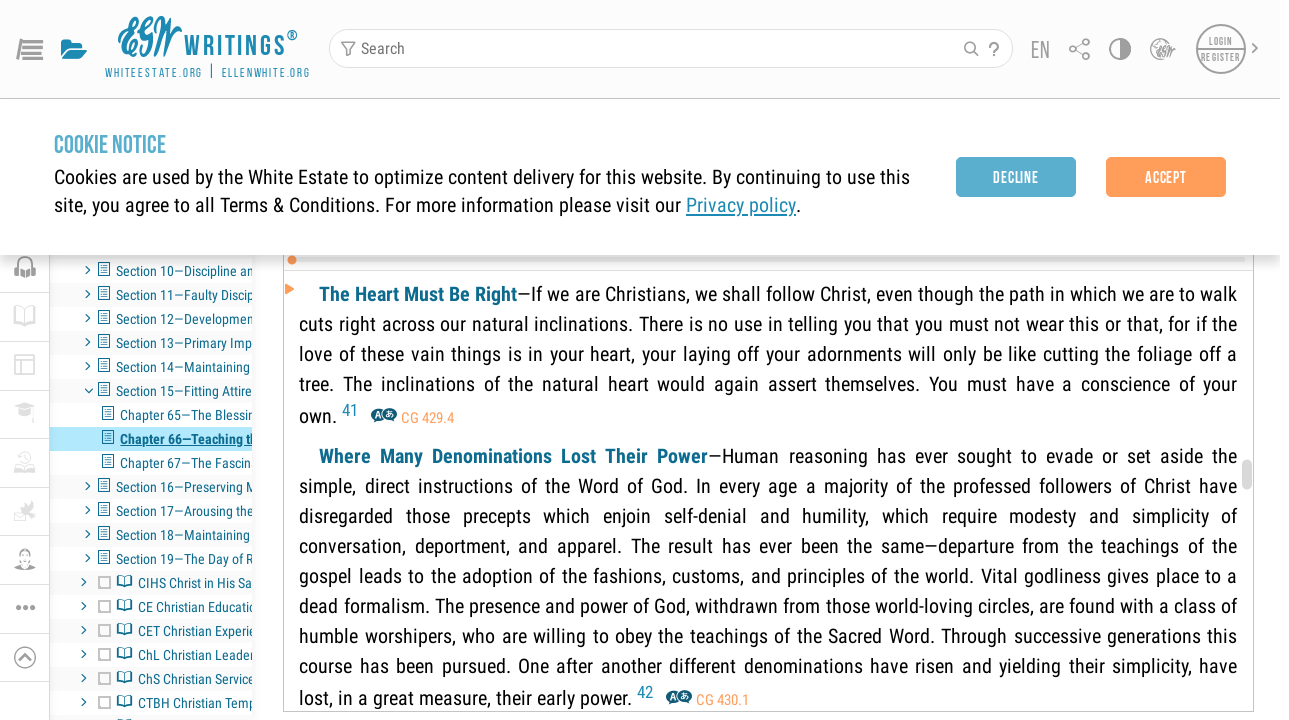

--- FILE ---
content_type: application/javascript; charset=UTF-8
request_url: https://egwwritings.org/static/js/5331749203594919.chunk.js
body_size: 33365
content:
/*! For license information please see 5331749203594919.chunk.js.LICENSE.txt */
(self.webpackChunkegw=self.webpackChunkegw||[]).push([[533],{90920:function(e,t,n){"use strict";n.d(t,{fG:function(){return d},D$:function(){return f}});var r=n(11092),i=n(27791),o="langChanged",a=n(11026);function s(e,t,n){return Object.entries(u(t||{})).reduce((function(e,t){var n=(0,a.Z)(t,2),r=n[0],i=n[1];return e.replace(new RegExp("{{[ \xa0]*".concat(r,"[ \xa0]*}}"),"gm"),String(u(i)))}),e)}function c(e,t){for(var n=e.split("."),r=t.strings;null!=r&&n.length>0;)r=r[n.shift()];return null!=r?r.toString():null}function u(e){return"function"===typeof e?e():e}var l={loader:function(){return Promise.resolve({})},empty:function(e){return"[".concat(e,"]")},lookup:c,interpolate:s,translationCache:{}};function d(e){return l=Object.assign(Object.assign({},l),e)}function h(e,t){var n,r=arguments.length>2&&void 0!==arguments[2]?arguments[2]:l;n={previousStrings:r.strings,previousLang:r.lang,lang:r.lang=e,strings:r.strings=t},window.dispatchEvent(new CustomEvent(o,{detail:n}))}function f(e){return p.apply(this,arguments)}function p(){return p=(0,i.Z)((0,r.Z)().mark((function e(t){var n,i,o=arguments;return(0,r.Z)().wrap((function(e){for(;;)switch(e.prev=e.next){case 0:return n=o.length>1&&void 0!==o[1]?o[1]:l,e.next=3,n.loader(t,n);case 3:i=e.sent,n.translationCache={},h(t,i,n);case 6:case"end":return e.stop()}}),e)}))),p.apply(this,arguments)}var g=n(60726),v=n(22951),m=n(91976),y=n(43243),C=n(27597),R=n(67591),_=n(94337),N=new WeakMap,E=function(e){return function(){var t=e.apply(void 0,arguments);return N.set(t,!0),t}},S=function(e){return"function"===typeof e&&N.has(e)},w="undefined"!==typeof window&&null!=window.customElements&&void 0!==window.customElements.polyfillWrapFlushCallback,T={},A={},x=n(649),b="{{lit-".concat(String(Math.random()).slice(2),"}}"),O="\x3c!--".concat(b,"--\x3e"),k=(new RegExp("".concat(b,"|").concat(O)),"$lit$"),P=function(e){return-1!==e.index},$=function(){return document.createComment("")},D=/([ \x09\x0a\x0c\x0d])([^\0-\x1F\x7F-\x9F "'>=/]+)([ \x09\x0a\x0c\x0d]*=[ \x09\x0a\x0c\x0d]*(?:[^ \x09\x0a\x0c\x0d"'`<>=]*|"[^"]*|'[^']*))$/,I=function(){function e(t,n,r){(0,v.Z)(this,e),this.__parts=[],this.template=t,this.processor=n,this.options=r}return(0,m.Z)(e,[{key:"update",value:function(e){var t,n=0,r=(0,g.Z)(this.__parts);try{for(r.s();!(t=r.n()).done;){var i=t.value;void 0!==i&&i.setValue(e[n]),n++}}catch(c){r.e(c)}finally{r.f()}var o,a=(0,g.Z)(this.__parts);try{for(a.s();!(o=a.n()).done;){var s=o.value;void 0!==s&&s.commit()}}catch(c){a.e(c)}finally{a.f()}}},{key:"_clone",value:function(){for(var e,t=w?this.template.element.content.cloneNode(!0):document.importNode(this.template.element.content,!0),n=[],r=this.template.parts,i=document.createTreeWalker(t,133,null,!1),o=0,a=0,s=i.nextNode();o<r.length;)if(e=r[o],P(e)){for(;a<e.index;)a++,"TEMPLATE"===s.nodeName&&(n.push(s),i.currentNode=s.content),null===(s=i.nextNode())&&(i.currentNode=n.pop(),s=i.nextNode());if("node"===e.type){var c=this.processor.handleTextExpression(this.options);c.insertAfterNode(s.previousSibling),this.__parts.push(c)}else{var u;(u=this.__parts).push.apply(u,(0,x.Z)(this.processor.handleAttributeExpressions(s,e.name,e.strings,this.options)))}o++}else this.__parts.push(void 0),o++;return w&&(document.adoptNode(t),customElements.upgrade(t)),t}}]),e}(),B=window.trustedTypes&&trustedTypes.createPolicy("lit-html",{createHTML:function(e){return e}}),L=" ".concat(b," "),H=function(){function e(t,n,r,i){(0,v.Z)(this,e),this.strings=t,this.values=n,this.type=r,this.processor=i}return(0,m.Z)(e,[{key:"getHTML",value:function(){for(var e=this.strings.length-1,t="",n=!1,r=0;r<e;r++){var i=this.strings[r],o=i.lastIndexOf("\x3c!--");n=(o>-1||n)&&-1===i.indexOf("--\x3e",o+1);var a=D.exec(i);t+=null===a?i+(n?L:O):i.substr(0,a.index)+a[1]+a[2]+k+a[3]+b}return t+=this.strings[e]}},{key:"getTemplateElement",value:function(){var e=document.createElement("template"),t=this.getHTML();return void 0!==B&&(t=B.createHTML(t)),e.innerHTML=t,e}}]),e}(),M=function(e){return null===e||!("object"===typeof e||"function"===typeof e)},Z=function(e){return Array.isArray(e)||!(!e||!e[Symbol.iterator])},W=function(){function e(t,n,r){(0,v.Z)(this,e),this.dirty=!0,this.element=t,this.name=n,this.strings=r,this.parts=[];for(var i=0;i<r.length-1;i++)this.parts[i]=this._createPart()}return(0,m.Z)(e,[{key:"_createPart",value:function(){return new V(this)}},{key:"_getValue",value:function(){var e=this.strings,t=e.length-1,n=this.parts;if(1===t&&""===e[0]&&""===e[1]){var r=n[0].value;if("symbol"===typeof r)return String(r);if("string"===typeof r||!Z(r))return r}for(var i="",o=0;o<t;o++){i+=e[o];var a=n[o];if(void 0!==a){var s=a.value;if(M(s)||!Z(s))i+="string"===typeof s?s:String(s);else{var c,u=(0,g.Z)(s);try{for(u.s();!(c=u.n()).done;){var l=c.value;i+="string"===typeof l?l:String(l)}}catch(d){u.e(d)}finally{u.f()}}}}return i+=e[t]}},{key:"commit",value:function(){this.dirty&&(this.dirty=!1,this.element.setAttribute(this.name,this._getValue()))}}]),e}(),V=function(){function e(t){(0,v.Z)(this,e),this.value=void 0,this.committer=t}return(0,m.Z)(e,[{key:"setValue",value:function(e){e===T||M(e)&&e===this.value||(this.value=e,S(e)||(this.committer.dirty=!0))}},{key:"commit",value:function(){for(;S(this.value);){var e=this.value;this.value=T,e(this)}this.value!==T&&this.committer.commit()}}]),e}(),U=function(){function e(t){(0,v.Z)(this,e),this.value=void 0,this.__pendingValue=void 0,this.options=t}return(0,m.Z)(e,[{key:"appendInto",value:function(e){this.startNode=e.appendChild($()),this.endNode=e.appendChild($())}},{key:"insertAfterNode",value:function(e){this.startNode=e,this.endNode=e.nextSibling}},{key:"appendIntoPart",value:function(e){e.__insert(this.startNode=$()),e.__insert(this.endNode=$())}},{key:"insertAfterPart",value:function(e){e.__insert(this.startNode=$()),this.endNode=e.endNode,e.endNode=this.startNode}},{key:"setValue",value:function(e){this.__pendingValue=e}},{key:"commit",value:function(){if(null!==this.startNode.parentNode){for(;S(this.__pendingValue);){var e=this.__pendingValue;this.__pendingValue=T,e(this)}var t=this.__pendingValue;t!==T&&(M(t)?t!==this.value&&this.__commitText(t):t instanceof H?this.__commitTemplateResult(t):t instanceof Node?this.__commitNode(t):Z(t)?this.__commitIterable(t):t===A?(this.value=A,this.clear()):this.__commitText(t))}}},{key:"__insert",value:function(e){this.endNode.parentNode.insertBefore(e,this.endNode)}},{key:"__commitNode",value:function(e){this.value!==e&&(this.clear(),this.__insert(e),this.value=e)}},{key:"__commitText",value:function(e){var t=this.startNode.nextSibling,n="string"===typeof(e=null==e?"":e)?e:String(e);t===this.endNode.previousSibling&&3===t.nodeType?t.data=n:this.__commitNode(document.createTextNode(n)),this.value=e}},{key:"__commitTemplateResult",value:function(e){var t=this.options.templateFactory(e);if(this.value instanceof I&&this.value.template===t)this.value.update(e.values);else{var n=new I(t,e.processor,this.options),r=n._clone();n.update(e.values),this.__commitNode(r),this.value=n}}},{key:"__commitIterable",value:function(t){Array.isArray(this.value)||(this.value=[],this.clear());var n,r,i=this.value,o=0,a=(0,g.Z)(t);try{for(a.s();!(r=a.n()).done;){var s=r.value;void 0===(n=i[o])&&(n=new e(this.options),i.push(n),0===o?n.appendIntoPart(this):n.insertAfterPart(i[o-1])),n.setValue(s),n.commit(),o++}}catch(c){a.e(c)}finally{a.f()}o<i.length&&(i.length=o,this.clear(n&&n.endNode))}},{key:"clear",value:function(){var e=arguments.length>0&&void 0!==arguments[0]?arguments[0]:this.startNode;!function(e,t){for(var n=arguments.length>2&&void 0!==arguments[2]?arguments[2]:null;t!==n;){var r=t.nextSibling;e.removeChild(t),t=r}}(this.startNode.parentNode,e.nextSibling,this.endNode)}}]),e}(),F=function(){function e(t,n,r){if((0,v.Z)(this,e),this.value=void 0,this.__pendingValue=void 0,2!==r.length||""!==r[0]||""!==r[1])throw new Error("Boolean attributes can only contain a single expression");this.element=t,this.name=n,this.strings=r}return(0,m.Z)(e,[{key:"setValue",value:function(e){this.__pendingValue=e}},{key:"commit",value:function(){for(;S(this.__pendingValue);){var e=this.__pendingValue;this.__pendingValue=T,e(this)}if(this.__pendingValue!==T){var t=!!this.__pendingValue;this.value!==t&&(t?this.element.setAttribute(this.name,""):this.element.removeAttribute(this.name),this.value=t),this.__pendingValue=T}}}]),e}(),j=function(e){(0,R.Z)(n,e);var t=(0,_.Z)(n);function n(e,r,i){var o;return(0,v.Z)(this,n),(o=t.call(this,e,r,i)).single=2===i.length&&""===i[0]&&""===i[1],o}return(0,m.Z)(n,[{key:"_createPart",value:function(){return new z(this)}},{key:"_getValue",value:function(){return this.single?this.parts[0].value:(0,y.Z)((0,C.Z)(n.prototype),"_getValue",this).call(this)}},{key:"commit",value:function(){this.dirty&&(this.dirty=!1,this.element[this.name]=this._getValue())}}]),n}(W),z=function(e){(0,R.Z)(n,e);var t=(0,_.Z)(n);function n(){return(0,v.Z)(this,n),t.apply(this,arguments)}return(0,m.Z)(n)}(V),q=!1;!function(){try{var e={get capture(){return q=!0,!1}};window.addEventListener("test",e,e),window.removeEventListener("test",e,e)}catch(t){}}();var G=function(){function e(t,n,r){var i=this;(0,v.Z)(this,e),this.value=void 0,this.__pendingValue=void 0,this.element=t,this.eventName=n,this.eventContext=r,this.__boundHandleEvent=function(e){return i.handleEvent(e)}}return(0,m.Z)(e,[{key:"setValue",value:function(e){this.__pendingValue=e}},{key:"commit",value:function(){for(;S(this.__pendingValue);){var e=this.__pendingValue;this.__pendingValue=T,e(this)}if(this.__pendingValue!==T){var t=this.__pendingValue,n=this.value,r=null==t||null!=n&&(t.capture!==n.capture||t.once!==n.once||t.passive!==n.passive),i=null!=t&&(null==n||r);r&&this.element.removeEventListener(this.eventName,this.__boundHandleEvent,this.__options),i&&(this.__options=Y(t),this.element.addEventListener(this.eventName,this.__boundHandleEvent,this.__options)),this.value=t,this.__pendingValue=T}}},{key:"handleEvent",value:function(e){"function"===typeof this.value?this.value.call(this.eventContext||this.element,e):this.value.handleEvent(e)}}]),e}(),Y=function(e){return e&&(q?{capture:e.capture,passive:e.passive,once:e.once}:e.capture)};new(function(){function e(){(0,v.Z)(this,e)}return(0,m.Z)(e,[{key:"handleAttributeExpressions",value:function(e,t,n,r){var i=t[0];return"."===i?new j(e,t.slice(1),n).parts:"@"===i?[new G(e,t.slice(1),r.eventContext)]:"?"===i?[new F(e,t.slice(1),n)]:new W(e,t,n).parts}},{key:"handleTextExpression",value:function(e){return new U(e)}}]),e}());new Map,new WeakMap;"undefined"!==typeof window&&(window.litHtmlVersions||(window.litHtmlVersions=[])).push("1.4.1");function K(e){return e instanceof U?e.startNode.isConnected:e instanceof V?e.committer.element.isConnected:e.element.isConnected}var Q,X=new Map;function J(e,t,n){var r=t(n);e.value!==r&&(e.setValue(r),e.commit())}!function(e,t){var n=function(t){return e(t.detail)};window.addEventListener(o,n,t)}((function(e){var t,n=(0,g.Z)(X);try{for(n.s();!(t=n.n()).done;){var r=(0,a.Z)(t.value,2),i=r[0],o=r[1];K(i)&&J(i,o,e)}}catch(s){n.e(s)}finally{n.f()}})),Q=X,setInterval((function(){return e=function(){return function(e){var t,n=(0,g.Z)(e);try{for(n.s();!(t=n.n()).done;){var r=(0,a.Z)(t.value,1)[0];K(r)||e.delete(r)}}catch(i){n.e(i)}finally{n.f()}}(Q)},void("requestIdleCallback"in window?window.requestIdleCallback(e):setTimeout(e));var e}),6e4);E((function(e){return function(t){X.set(t,e),J(t,e)}}));var ee=new WeakMap;E((function(e){return function(t){if(!(t instanceof U))throw new Error("unsafeHTML can only be used in text bindings");var n=ee.get(t);if(void 0===n||!M(e)||e!==n.value||t.value!==n.fragment){var r=document.createElement("template");r.innerHTML=e;var i=document.importNode(r.content,!0);t.setValue(i),ee.set(t,{value:e,fragment:i})}}}))},99485:function(e,t,n){"use strict";var r=n(50189),i="defaultParagraphSeparator",o="formatBlock",a=function(e,t,n){return e.addEventListener(t,n)},s=function(e,t){return e.appendChild(t)},c=function(e){return document.createElement(e)},u=function(e){return document.queryCommandState(e)},l=function(e){var t=arguments.length>1&&void 0!==arguments[1]?arguments[1]:null;return document.execCommand(e,!1,t)},d={bold:{icon:"<b>B</b>",title:"Bold",state:function(){return u("bold")},result:function(){return l("bold")}},italic:{icon:"<i>I</i>",title:"Italic",state:function(){return u("italic")},result:function(){return l("italic")}},underline:{icon:"<u>U</u>",title:"Underline",state:function(){return u("underline")},result:function(){return l("underline")}},strikethrough:{icon:"<strike>S</strike>",title:"Strike-through",state:function(){return u("strikeThrough")},result:function(){return l("strikeThrough")}},heading1:{icon:"<b>H<sub>1</sub></b>",title:"Heading 1",result:function(){return l(o,"<h1>")}},heading2:{icon:"<b>H<sub>2</sub></b>",title:"Heading 2",result:function(){return l(o,"<h2>")}},paragraph:{icon:"&#182;",title:"Paragraph",result:function(){return l(o,"<p>")}},quote:{icon:"&#8220; &#8221;",title:"Quote",result:function(){return l(o,"<blockquote>")}},olist:{icon:"&#35;",title:"Ordered List",result:function(){return l("insertOrderedList")}},ulist:{icon:"&#8226;",title:"Unordered List",result:function(){return l("insertUnorderedList")}},code:{icon:"&lt;/&gt;",title:"Code",result:function(){return l(o,"<pre>")}},line:{icon:"&#8213;",title:"Horizontal Line",result:function(){return l("insertHorizontalRule")}},link:{icon:"&#128279;",title:"Link",result:function(){var e=window.prompt("Enter the link URL");e&&l("createLink",e)}},image:{icon:"&#128247;",title:"Image",result:function(){var e=window.prompt("Enter the image URL");e&&l("insertImage",e)}}},h={actionbar:"pell-actionbar",button:"pell-button",content:"pell-content",selected:"pell-button-selected"};t.ZP={exec:l,init:function(e){var t=e.actions?e.actions.map((function(e){return"string"===typeof e?d[e]:d[e.name]?(0,r.Z)((0,r.Z)({},d[e.name]),e):e})):Object.keys(d).map((function(e){return d[e]})),n=(0,r.Z)((0,r.Z)({},h),e.classes),u=e[i]||"div",f=c("div");f.className=n.actionbar,s(e.element,f);var p=e.element.content=c("div");return p.contentEditable=!0,p.className=n.content,p.oninput=function(t){var n=t.target.firstChild;n&&3===n.nodeType?l(o,"<".concat(u,">")):"<br>"===p.innerHTML&&(p.innerHTML=""),e.onChange(p.innerHTML)},p.onkeydown=function(e){var t;"Enter"===e.key&&"blockquote"===(t=o,document.queryCommandValue(t))&&setTimeout((function(){return l(o,"<".concat(u,">"))}),0)},s(e.element,p),t.forEach((function(e){var t=c("button");if(t.className=n.button,t.innerHTML=e.icon,t.title=e.title,t.setAttribute("type","button"),t.onclick=function(){return e.result()&&p.focus()},e.state){var r=function(){return t.classList[e.state()?"add":"remove"](n.selected)};a(p,"keyup",r),a(p,"mouseup",r),a(t,"click",r)}s(f,t)})),e.styleWithCSS&&l("styleWithCSS"),l(i,u),e.element}}},82551:function(e,t,n){var r,i;r=function(){var e="object",t="function",n="undefined",r=["startContainer","startOffset","endContainer","endOffset","collapsed","commonAncestorContainer"],i=["setStart","setStartBefore","setStartAfter","setEnd","setEndBefore","setEndAfter","collapse","selectNode","selectNodeContents","compareBoundaryPoints","deleteContents","extractContents","cloneContents","insertNode","surroundContents","cloneRange","toString","detach"],o=["boundingHeight","boundingLeft","boundingTop","boundingWidth","htmlText","text"],a=["collapse","compareEndPoints","duplicate","moveToElementText","parentElement","select","setEndPoint","getBoundingClientRect"];function s(n,r){var i=typeof n[r];return i==t||!(i!=e||!n[r])||"unknown"==i}function c(t,n){return!(typeof t[n]!=e||!t[n])}function u(e,t){return typeof e[t]!=n}function l(e){return function(t,n){for(var r=n.length;r--;)if(!e(t,n[r]))return!1;return!0}}var d=l(s),h=l(c),f=l(u);function p(e){return e&&d(e,a)&&f(e,o)}function g(e){return c(e,"body")?e.body:e.getElementsByTagName("body")[0]}var v,m,y={},C=typeof window!=n&&typeof document!=n,R={isHostMethod:s,isHostObject:c,isHostProperty:u,areHostMethods:d,areHostObjects:h,areHostProperties:f,isTextRange:p,getBody:g,forEach:[].forEach?function(e,t){e.forEach(t)}:function(e,t){for(var n=0,r=e.length;n<r;++n)t(e[n],n)}},_={version:"1.3.0",initialized:!1,isBrowser:C,supported:!0,util:R,features:{},modules:y,config:{alertOnFail:!1,alertOnWarn:!1,preferTextRange:!1,autoInitialize:typeof rangyAutoInitialize==n||rangyAutoInitialize}};function N(e){typeof console!=n&&s(console,"log")&&console.log(e)}function E(e,t){C&&t?alert(e):N(e)}function S(e){_.initialized=!0,_.supported=!1,E("Rangy is not supported in this environment. Reason: "+e,_.config.alertOnFail)}function w(e){E("Rangy warning: "+e,_.config.alertOnWarn)}_.fail=S,_.warn=w,{}.hasOwnProperty?(R.extend=v=function(e,t,n){var r,i;for(var o in t)t.hasOwnProperty(o)&&(r=e[o],i=t[o],n&&null!==r&&"object"==typeof r&&null!==i&&"object"==typeof i&&v(r,i,!0),e[o]=i);return t.hasOwnProperty("toString")&&(e.toString=t.toString),e},R.createOptions=function(e,t){var n={};return v(n,t),e&&v(n,e),n}):S("hasOwnProperty not supported"),C||S("Rangy can only run in a browser"),function(){var e;if(C){var t=document.createElement("div");t.appendChild(document.createElement("span"));var n=[].slice;try{1==n.call(t.childNodes,0)[0].nodeType&&(e=function(e){return n.call(e,0)})}catch(r){}}e||(e=function(e){for(var t=[],n=0,r=e.length;n<r;++n)t[n]=e[n];return t}),R.toArray=e}(),C&&(s(document,"addEventListener")?m=function(e,t,n){e.addEventListener(t,n,!1)}:s(document,"attachEvent")?m=function(e,t,n){e.attachEvent("on"+t,n)}:S("Document does not have required addEventListener or attachEvent method"),R.addListener=m);var T=[];function A(e){return e.message||e.description||String(e)}function x(){if(C&&!_.initialized){var e,t=!1,n=!1;s(document,"createRange")&&(e=document.createRange(),d(e,i)&&f(e,r)&&(t=!0));var o=g(document);if(o&&"body"==o.nodeName.toLowerCase())if(o&&s(o,"createTextRange")&&p(e=o.createTextRange())&&(n=!0),t||n){var a;for(var c in _.initialized=!0,_.features={implementsDomRange:t,implementsTextRange:n},y)(a=y[c])instanceof $&&a.init(a,_);for(var u=0,l=T.length;u<l;++u)try{T[u](_)}catch(h){N("Rangy init listener threw an exception. Continuing. Detail: "+A(h))}}else S("Neither Range nor TextRange are available");else S("No body element found")}}function b(e,t,n){n&&(e+=" in module "+n.name),_.warn("DEPRECATED: "+e+" is deprecated. Please use "+t+" instead.")}function O(e,t,n,r){e[t]=function(){return b(t,n,r),e[n].apply(e,R.toArray(arguments))}}R.deprecationNotice=b,R.createAliasForDeprecatedMethod=O,_.init=x,_.addInitListener=function(e){_.initialized?e(_):T.push(e)};var k=[];function P(e){e=e||window,x();for(var t=0,n=k.length;t<n;++t)k[t](e)}function $(e,t,n){this.name=e,this.dependencies=t,this.initialized=!1,this.supported=!1,this.initializer=n}function D(e,t,n){var r=new $(e,t,(function(t){if(!t.initialized){t.initialized=!0;try{n(_,t),t.supported=!0}catch(r){N("Module '"+e+"' failed to load: "+A(r)),r.stack&&N(r.stack)}}}));return y[e]=r,r}function I(){}function B(){}_.addShimListener=function(e){k.push(e)},C&&(_.shim=_.createMissingNativeApi=P,O(_,"createMissingNativeApi","shim")),$.prototype={init:function(){for(var e,t,n=this.dependencies||[],r=0,i=n.length;r<i;++r){if(t=n[r],!(e=y[t])||!(e instanceof $))throw new Error("required module '"+t+"' not found");if(e.init(),!e.supported)throw new Error("required module '"+t+"' not supported")}this.initializer(this)},fail:function(e){throw this.initialized=!0,this.supported=!1,new Error(e)},warn:function(e){_.warn("Module "+this.name+": "+e)},deprecationNotice:function(e,t){_.warn("DEPRECATED: "+e+" in module "+this.name+" is deprecated. Please use "+t+" instead")},createError:function(e){return new Error("Error in Rangy "+this.name+" module: "+e)}},_.createModule=function(e){var t,n;2==arguments.length?(t=arguments[1],n=[]):(t=arguments[2],n=arguments[1]);var r=D(e,n,t);_.initialized&&_.supported&&r.init()},_.createCoreModule=function(e,t,n){D(e,t,n)},_.RangePrototype=I,_.rangePrototype=new I,_.selectionPrototype=new B,_.createCoreModule("DomUtil",[],(function(e,t){var n="undefined",r=e.util,i=r.getBody;r.areHostMethods(document,["createDocumentFragment","createElement","createTextNode"])||t.fail("document missing a Node creation method"),r.isHostMethod(document,"getElementsByTagName")||t.fail("document missing getElementsByTagName method");var o=document.createElement("div");r.areHostMethods(o,["insertBefore","appendChild","cloneNode"]||0)||t.fail("Incomplete Element implementation"),r.isHostProperty(o,"innerHTML")||t.fail("Element is missing innerHTML property");var a=document.createTextNode("test");r.areHostMethods(a,["splitText","deleteData","insertData","appendData","cloneNode"]||0)||t.fail("Incomplete Text Node implementation");var s=function(e,t){for(var n=e.length;n--;)if(e[n]===t)return!0;return!1};function c(e){var t;return typeof e.namespaceURI==n||null===(t=e.namespaceURI)||"http://www.w3.org/1999/xhtml"==t}function u(e){var t=e.parentNode;return 1==t.nodeType?t:null}function l(e){for(var t=0;e=e.previousSibling;)++t;return t}function d(e){switch(e.nodeType){case 7:case 10:return 0;case 3:case 8:return e.length;default:return e.childNodes.length}}function h(e,t){var n,r=[];for(n=e;n;n=n.parentNode)r.push(n);for(n=t;n;n=n.parentNode)if(s(r,n))return n;return null}function f(e,t,n){for(var r=n?t:t.parentNode;r;){if(r===e)return!0;r=r.parentNode}return!1}function p(e,t){return f(e,t,!0)}function g(e,t,n){for(var r,i=n?e:e.parentNode;i;){if((r=i.parentNode)===t)return i;i=r}return null}function v(e){var t=e.nodeType;return 3==t||4==t||8==t}function m(e){if(!e)return!1;var t=e.nodeType;return 3==t||8==t}function y(e,t){var n=t.nextSibling,r=t.parentNode;return n?r.insertBefore(e,n):r.appendChild(e),e}function C(e,t,n){var r=e.cloneNode(!1);if(r.deleteData(0,t),e.deleteData(t,e.length-t),y(r,e),n)for(var i,o=0;i=n[o++];)i.node==e&&i.offset>t?(i.node=r,i.offset-=t):i.node==e.parentNode&&i.offset>l(e)&&++i.offset;return r}function R(e){if(9==e.nodeType)return e;if(typeof e.ownerDocument!=n)return e.ownerDocument;if(typeof e.document!=n)return e.document;if(e.parentNode)return R(e.parentNode);throw t.createError("getDocument: no document found for node")}function _(e){var r=R(e);if(typeof r.defaultView!=n)return r.defaultView;if(typeof r.parentWindow!=n)return r.parentWindow;throw t.createError("Cannot get a window object for node")}function N(e){if(typeof e.contentDocument!=n)return e.contentDocument;if(typeof e.contentWindow!=n)return e.contentWindow.document;throw t.createError("getIframeDocument: No Document object found for iframe element")}function E(e){if(typeof e.contentWindow!=n)return e.contentWindow;if(typeof e.contentDocument!=n)return e.contentDocument.defaultView;throw t.createError("getIframeWindow: No Window object found for iframe element")}function S(e){return e&&r.isHostMethod(e,"setTimeout")&&r.isHostObject(e,"document")}function w(e,t,n){var i;if(e?r.isHostProperty(e,"nodeType")?i=1==e.nodeType&&"iframe"==e.tagName.toLowerCase()?N(e):R(e):S(e)&&(i=e.document):i=document,!i)throw t.createError(n+"(): Parameter must be a Window object or DOM node");return i}function T(e){for(var t;t=e.parentNode;)e=t;return e}function A(e,n,r,i){var o,a,s,c,u;if(e==r)return n===i?0:n<i?-1:1;if(o=g(r,e,!0))return n<=l(o)?-1:1;if(o=g(e,r,!0))return l(o)<i?-1:1;if(!(a=h(e,r)))throw new Error("comparePoints error: nodes have no common ancestor");if((s=e===a?a:g(e,a,!0))===(c=r===a?a:g(r,a,!0)))throw t.createError("comparePoints got to case 4 and childA and childB are the same!");for(u=a.firstChild;u;){if(u===s)return-1;if(u===c)return 1;u=u.nextSibling}}var x,b=!1;function O(e){try{return e.parentNode,!1}catch(t){return!0}}function k(e){if(!e)return"[No node]";if(b&&O(e))return"[Broken node]";if(v(e))return'"'+e.data+'"';if(1==e.nodeType){var t=e.id?' id="'+e.id+'"':"";return"<"+e.nodeName+t+">[index:"+l(e)+",length:"+e.childNodes.length+"]["+(e.innerHTML||"[innerHTML not supported]").slice(0,25)+"]"}return e.nodeName}function P(e){for(var t,n=R(e).createDocumentFragment();t=e.firstChild;)n.appendChild(t);return n}function $(e,t,n){var r=i(e),o=e.createElement("div");o.contentEditable=""+!!n,t&&(o.innerHTML=t);var a=r.firstChild;return a?r.insertBefore(o,a):r.appendChild(o),o}function D(e){return e.parentNode.removeChild(e)}function I(e){this.root=e,this._next=e}function B(e){return new I(e)}function L(e,t){this.node=e,this.offset=t}function H(e){this.code=this[e],this.codeName=e,this.message="DOMException: "+this.codeName}!function(){var t=document.createElement("b");t.innerHTML="1";var n=t.firstChild;t.innerHTML="<br />",b=O(n),e.features.crashyTextNodes=b}(),typeof window.getComputedStyle!=n?x=function(e,t){return _(e).getComputedStyle(e,null)[t]}:typeof document.documentElement.currentStyle!=n?x=function(e,t){return e.currentStyle?e.currentStyle[t]:""}:t.fail("No means of obtaining computed style properties found"),I.prototype={_current:null,hasNext:function(){return!!this._next},next:function(){var e,t,n=this._current=this._next;if(this._current)if(e=n.firstChild)this._next=e;else{for(t=null;n!==this.root&&!(t=n.nextSibling);)n=n.parentNode;this._next=t}return this._current},detach:function(){this._current=this._next=this.root=null}},L.prototype={equals:function(e){return!!e&&this.node===e.node&&this.offset==e.offset},inspect:function(){return"[DomPosition("+k(this.node)+":"+this.offset+")]"},toString:function(){return this.inspect()}},H.prototype={INDEX_SIZE_ERR:1,HIERARCHY_REQUEST_ERR:3,WRONG_DOCUMENT_ERR:4,NO_MODIFICATION_ALLOWED_ERR:7,NOT_FOUND_ERR:8,NOT_SUPPORTED_ERR:9,INVALID_STATE_ERR:11,INVALID_NODE_TYPE_ERR:24},H.prototype.toString=function(){return this.message},e.dom={arrayContains:s,isHtmlNamespace:c,parentElement:u,getNodeIndex:l,getNodeLength:d,getCommonAncestor:h,isAncestorOf:f,isOrIsAncestorOf:p,getClosestAncestorIn:g,isCharacterDataNode:v,isTextOrCommentNode:m,insertAfter:y,splitDataNode:C,getDocument:R,getWindow:_,getIframeWindow:E,getIframeDocument:N,getBody:i,isWindow:S,getContentDocument:w,getRootContainer:T,comparePoints:A,isBrokenNode:O,inspectNode:k,getComputedStyleProperty:x,createTestElement:$,removeNode:D,fragmentFromNodeChildren:P,createIterator:B,DomPosition:L},e.DOMException=H})),_.createCoreModule("DomRange",["DomUtil"],(function(e,t){var n=e.dom,r=e.util,i=n.DomPosition,o=e.DOMException,a=n.isCharacterDataNode,s=n.getNodeIndex,c=n.isOrIsAncestorOf,u=n.getDocument,l=n.comparePoints,d=n.splitDataNode,h=n.getClosestAncestorIn,f=n.getNodeLength,p=n.arrayContains,g=n.getRootContainer,v=e.features.crashyTextNodes,m=n.removeNode;function y(e,t){return 3!=e.nodeType&&(c(e,t.startContainer)||c(e,t.endContainer))}function C(e){return e.document||u(e.startContainer)}function R(e){return g(e.startContainer)}function _(e){return new i(e.parentNode,s(e))}function N(e){return new i(e.parentNode,s(e)+1)}function E(e,t,r){var i=11==e.nodeType?e.firstChild:e;return a(t)?r==t.length?n.insertAfter(e,t):t.parentNode.insertBefore(e,0==r?t:d(t,r)):r>=t.childNodes.length?t.appendChild(e):t.insertBefore(e,t.childNodes[r]),i}function S(e,t,n){if(Y(e),Y(t),C(t)!=C(e))throw new o("WRONG_DOCUMENT_ERR");var r=l(e.startContainer,e.startOffset,t.endContainer,t.endOffset),i=l(e.endContainer,e.endOffset,t.startContainer,t.startOffset);return n?r<=0&&i>=0:r<0&&i>0}function w(e){for(var t,n,r,i=C(e.range).createDocumentFragment();n=e.next();){if(t=e.isPartiallySelectedSubtree(),n=n.cloneNode(!t),t&&(r=e.getSubtreeIterator(),n.appendChild(w(r)),r.detach()),10==n.nodeType)throw new o("HIERARCHY_REQUEST_ERR");i.appendChild(n)}return i}function T(e,t,r){var i,o,a,s;for(r=r||{stop:!1};a=e.next();)if(e.isPartiallySelectedSubtree()){if(!1===t(a))return void(r.stop=!0);if(T(s=e.getSubtreeIterator(),t,r),s.detach(),r.stop)return}else for(i=n.createIterator(a);o=i.next();)if(!1===t(o))return void(r.stop=!0)}function A(e){for(var t;e.next();)e.isPartiallySelectedSubtree()?(A(t=e.getSubtreeIterator()),t.detach()):e.remove()}function x(e){for(var t,n,r=C(e.range).createDocumentFragment();t=e.next();){if(e.isPartiallySelectedSubtree()?(t=t.cloneNode(!1),n=e.getSubtreeIterator(),t.appendChild(x(n)),n.detach()):e.remove(),10==t.nodeType)throw new o("HIERARCHY_REQUEST_ERR");r.appendChild(t)}return r}function b(e,t,n){var r,i=!(!t||!t.length),o=!!n;i&&(r=new RegExp("^("+t.join("|")+")$"));var s=[];return T(new k(e,!1),(function(t){if((!i||r.test(t.nodeType))&&(!o||n(t))){var c=e.startContainer;if(t!=c||!a(c)||e.startOffset!=c.length){var u=e.endContainer;t==u&&a(u)&&0==e.endOffset||s.push(t)}}})),s}function O(e){return"["+("undefined"==typeof e.getName?"Range":e.getName())+"("+n.inspectNode(e.startContainer)+":"+e.startOffset+", "+n.inspectNode(e.endContainer)+":"+e.endOffset+")]"}function k(e,t){if(this.range=e,this.clonePartiallySelectedTextNodes=t,!e.collapsed){this.sc=e.startContainer,this.so=e.startOffset,this.ec=e.endContainer,this.eo=e.endOffset;var n=e.commonAncestorContainer;this.sc===this.ec&&a(this.sc)?(this.isSingleCharacterDataNode=!0,this._first=this._last=this._next=this.sc):(this._first=this._next=this.sc!==n||a(this.sc)?h(this.sc,n,!0):this.sc.childNodes[this.so],this._last=this.ec!==n||a(this.ec)?h(this.ec,n,!0):this.ec.childNodes[this.eo-1])}}k.prototype={_current:null,_next:null,_first:null,_last:null,isSingleCharacterDataNode:!1,reset:function(){this._current=null,this._next=this._first},hasNext:function(){return!!this._next},next:function(){var e=this._current=this._next;return e&&(this._next=e!==this._last?e.nextSibling:null,a(e)&&this.clonePartiallySelectedTextNodes&&(e===this.ec&&(e=e.cloneNode(!0)).deleteData(this.eo,e.length-this.eo),this._current===this.sc&&(e=e.cloneNode(!0)).deleteData(0,this.so))),e},remove:function(){var e,t,n=this._current;!a(n)||n!==this.sc&&n!==this.ec?n.parentNode&&m(n):(e=n===this.sc?this.so:0)!=(t=n===this.ec?this.eo:n.length)&&n.deleteData(e,t-e)},isPartiallySelectedSubtree:function(){return y(this._current,this.range)},getSubtreeIterator:function(){var e;if(this.isSingleCharacterDataNode)(e=this.range.cloneRange()).collapse(!1);else{e=new ve(C(this.range));var t=this._current,n=t,r=0,i=t,o=f(t);c(t,this.sc)&&(n=this.sc,r=this.so),c(t,this.ec)&&(i=this.ec,o=this.eo),ge(e,n,r,i,o)}return new k(e,this.clonePartiallySelectedTextNodes)},detach:function(){this.range=this._current=this._next=this._first=this._last=this.sc=this.so=this.ec=this.eo=null}};var P=[1,3,4,5,7,8,10],$=[2,9,11],D=[5,6,10,12],I=[1,3,4,5,7,8,10,11],B=[1,3,4,5,7,8];function L(e){return function(t,n){for(var r,i=n?t:t.parentNode;i;){if(r=i.nodeType,p(e,r))return i;i=i.parentNode}return null}}var H=L([9,11]),M=L(D),Z=L([6,10,12]);function W(e,t){if(Z(e,t))throw new o("INVALID_NODE_TYPE_ERR")}function V(e,t){if(!p(t,e.nodeType))throw new o("INVALID_NODE_TYPE_ERR")}function U(e,t){if(t<0||t>(a(e)?e.length:e.childNodes.length))throw new o("INDEX_SIZE_ERR")}function F(e,t){if(H(e,!0)!==H(t,!0))throw new o("WRONG_DOCUMENT_ERR")}function j(e){if(M(e,!0))throw new o("NO_MODIFICATION_ALLOWED_ERR")}function z(e,t){if(!e)throw new o(t)}function q(e,t){return t<=(a(e)?e.length:e.childNodes.length)}function G(e){return!!e.startContainer&&!!e.endContainer&&!(v&&(n.isBrokenNode(e.startContainer)||n.isBrokenNode(e.endContainer)))&&g(e.startContainer)==g(e.endContainer)&&q(e.startContainer,e.startOffset)&&q(e.endContainer,e.endOffset)}function Y(e){if(!G(e))throw new Error("Range error: Range is not valid. This usually happens after DOM mutation. Range: ("+e.inspect()+")")}var K=document.createElement("style"),Q=!1;try{K.innerHTML="<b>x</b>",Q=3==K.firstChild.nodeType}catch(me){}e.features.htmlParsingConforms=Q;var X=Q?function(e){var t=this.startContainer,r=u(t);if(!t)throw new o("INVALID_STATE_ERR");var i=null;return 1==t.nodeType?i=t:a(t)&&(i=n.parentElement(t)),(i=null===i||"HTML"==i.nodeName&&n.isHtmlNamespace(u(i).documentElement)&&n.isHtmlNamespace(i)?r.createElement("body"):i.cloneNode(!1)).innerHTML=e,n.fragmentFromNodeChildren(i)}:function(e){var t=C(this).createElement("body");return t.innerHTML=e,n.fragmentFromNodeChildren(t)};function J(e,t){Y(e);var n=e.startContainer,r=e.startOffset,i=e.endContainer,o=e.endOffset,c=n===i;a(i)&&o>0&&o<i.length&&d(i,o,t),a(n)&&r>0&&r<n.length&&(n=d(n,r,t),c?(o-=r,i=n):i==n.parentNode&&o>=s(n)&&o++,r=0),e.setStartAndEnd(n,r,i,o)}function ee(e){Y(e);var t=e.commonAncestorContainer.parentNode.cloneNode(!1);return t.appendChild(e.cloneContents()),t.innerHTML}var te=["startContainer","startOffset","endContainer","endOffset","collapsed","commonAncestorContainer"],ne=0,re=1,ie=2,oe=3,ae=0,se=1,ce=2,ue=3;function le(e){e.START_TO_START=ne,e.START_TO_END=re,e.END_TO_END=ie,e.END_TO_START=oe,e.NODE_BEFORE=ae,e.NODE_AFTER=se,e.NODE_BEFORE_AND_AFTER=ce,e.NODE_INSIDE=ue}function de(e){le(e),le(e.prototype)}function he(e,t){return function(){Y(this);var n,r=this.startContainer,i=this.startOffset,o=this.commonAncestorContainer,a=new k(this,!0);r!==o&&(r=(n=N(h(r,o,!0))).node,i=n.offset),T(a,j),a.reset();var s=e(a);return a.detach(),t(this,r,i,r,i),s}}function fe(t,n){function i(e,t){return function(n){V(n,P),V(g(n),$);var r=(e?_:N)(n);(t?o:c)(this,r.node,r.offset)}}function o(e,t,r){var i=e.endContainer,o=e.endOffset;t===e.startContainer&&r===e.startOffset||(g(t)==g(i)&&1!=l(t,r,i,o)||(i=t,o=r),n(e,t,r,i,o))}function c(e,t,r){var i=e.startContainer,o=e.startOffset;t===e.endContainer&&r===e.endOffset||(g(t)==g(i)&&-1!=l(t,r,i,o)||(i=t,o=r),n(e,i,o,t,r))}var u=function(){};u.prototype=e.rangePrototype,t.prototype=new u,r.extend(t.prototype,{setStart:function(e,t){W(e,!0),U(e,t),o(this,e,t)},setEnd:function(e,t){W(e,!0),U(e,t),c(this,e,t)},setStartAndEnd:function(){var e=arguments,t=e[0],r=e[1],i=t,o=r;switch(e.length){case 3:o=e[2];break;case 4:i=e[2],o=e[3]}n(this,t,r,i,o)},setBoundary:function(e,t,n){this["set"+(n?"Start":"End")](e,t)},setStartBefore:i(!0,!0),setStartAfter:i(!1,!0),setEndBefore:i(!0,!1),setEndAfter:i(!1,!1),collapse:function(e){Y(this),e?n(this,this.startContainer,this.startOffset,this.startContainer,this.startOffset):n(this,this.endContainer,this.endOffset,this.endContainer,this.endOffset)},selectNodeContents:function(e){W(e,!0),n(this,e,0,e,f(e))},selectNode:function(e){W(e,!1),V(e,P);var t=_(e),r=N(e);n(this,t.node,t.offset,r.node,r.offset)},extractContents:he(x,n),deleteContents:he(A,n),canSurroundContents:function(){Y(this),j(this.startContainer),j(this.endContainer);var e=new k(this,!0),t=e._first&&y(e._first,this)||e._last&&y(e._last,this);return e.detach(),!t},splitBoundaries:function(){J(this)},splitBoundariesPreservingPositions:function(e){J(this,e)},normalizeBoundaries:function(){Y(this);var e,t=this.startContainer,r=this.startOffset,i=this.endContainer,o=this.endOffset,c=function(e){var t=e.nextSibling;t&&t.nodeType==e.nodeType&&(i=e,o=e.length,e.appendData(t.data),m(t))},u=function(e){var n=e.previousSibling;if(n&&n.nodeType==e.nodeType){t=e;var a=e.length;if(r=n.length,e.insertData(0,n.data),m(n),t==i)o+=r,i=t;else if(i==e.parentNode){var c=s(e);o==c?(i=e,o=a):o>c&&o--}}},l=!0;if(a(i))o==i.length?c(i):0==o&&(e=i.previousSibling)&&e.nodeType==i.nodeType&&(o=e.length,t==i&&(l=!1),e.appendData(i.data),m(i),i=e);else{if(o>0){var d=i.childNodes[o-1];d&&a(d)&&c(d)}l=!this.collapsed}if(l){if(a(t))0==r?u(t):r==t.length&&(e=t.nextSibling)&&e.nodeType==t.nodeType&&(i==e&&(i=t,o+=t.length),t.appendData(e.data),m(e));else if(r<t.childNodes.length){var h=t.childNodes[r];h&&a(h)&&u(h)}}else t=i,r=o;n(this,t,r,i,o)},collapseToPoint:function(e,t){W(e,!0),U(e,t),this.setStartAndEnd(e,t)}}),de(t)}function pe(e){e.collapsed=e.startContainer===e.endContainer&&e.startOffset===e.endOffset,e.commonAncestorContainer=e.collapsed?e.startContainer:n.getCommonAncestor(e.startContainer,e.endContainer)}function ge(e,t,r,i,o){e.startContainer=t,e.startOffset=r,e.endContainer=i,e.endOffset=o,e.document=n.getDocument(t),pe(e)}function ve(e){this.startContainer=e,this.startOffset=0,this.endContainer=e,this.endOffset=0,this.document=e,pe(this)}r.extend(e.rangePrototype,{compareBoundaryPoints:function(e,t){var n,r,i,o;Y(this),F(this.startContainer,t.startContainer);var a=e==oe||e==ne?"start":"end",s=e==re||e==ne?"start":"end";return n=this[a+"Container"],r=this[a+"Offset"],i=t[s+"Container"],o=t[s+"Offset"],l(n,r,i,o)},insertNode:function(e){if(Y(this),V(e,I),j(this.startContainer),c(e,this.startContainer))throw new o("HIERARCHY_REQUEST_ERR");var t=E(e,this.startContainer,this.startOffset);this.setStartBefore(t)},cloneContents:function(){var e,t;if(Y(this),this.collapsed)return C(this).createDocumentFragment();if(this.startContainer===this.endContainer&&a(this.startContainer))return(e=this.startContainer.cloneNode(!0)).data=e.data.slice(this.startOffset,this.endOffset),(t=C(this).createDocumentFragment()).appendChild(e),t;var n=new k(this,!0);return e=w(n),n.detach(),e},canSurroundContents:function(){Y(this),j(this.startContainer),j(this.endContainer);var e=new k(this,!0),t=e._first&&y(e._first,this)||e._last&&y(e._last,this);return e.detach(),!t},surroundContents:function(e){if(V(e,B),!this.canSurroundContents())throw new o("INVALID_STATE_ERR");var t=this.extractContents();if(e.hasChildNodes())for(;e.lastChild;)e.removeChild(e.lastChild);E(e,this.startContainer,this.startOffset),e.appendChild(t),this.selectNode(e)},cloneRange:function(){Y(this);for(var e,t=new ve(C(this)),n=te.length;n--;)t[e=te[n]]=this[e];return t},toString:function(){Y(this);var e=this.startContainer;if(e===this.endContainer&&a(e))return 3==e.nodeType||4==e.nodeType?e.data.slice(this.startOffset,this.endOffset):"";var t=[],n=new k(this,!0);return T(n,(function(e){3!=e.nodeType&&4!=e.nodeType||t.push(e.data)})),n.detach(),t.join("")},compareNode:function(e){Y(this);var t=e.parentNode,n=s(e);if(!t)throw new o("NOT_FOUND_ERR");var r=this.comparePoint(t,n),i=this.comparePoint(t,n+1);return r<0?i>0?ce:ae:i>0?se:ue},comparePoint:function(e,t){return Y(this),z(e,"HIERARCHY_REQUEST_ERR"),F(e,this.startContainer),l(e,t,this.startContainer,this.startOffset)<0?-1:l(e,t,this.endContainer,this.endOffset)>0?1:0},createContextualFragment:X,toHtml:function(){return ee(this)},intersectsNode:function(e,t){if(Y(this),g(e)!=R(this))return!1;var n=e.parentNode,r=s(e);if(!n)return!0;var i=l(n,r,this.endContainer,this.endOffset),o=l(n,r+1,this.startContainer,this.startOffset);return t?i<=0&&o>=0:i<0&&o>0},isPointInRange:function(e,t){return Y(this),z(e,"HIERARCHY_REQUEST_ERR"),F(e,this.startContainer),l(e,t,this.startContainer,this.startOffset)>=0&&l(e,t,this.endContainer,this.endOffset)<=0},intersectsRange:function(e){return S(this,e,!1)},intersectsOrTouchesRange:function(e){return S(this,e,!0)},intersection:function(e){if(this.intersectsRange(e)){var t=l(this.startContainer,this.startOffset,e.startContainer,e.startOffset),n=l(this.endContainer,this.endOffset,e.endContainer,e.endOffset),r=this.cloneRange();return-1==t&&r.setStart(e.startContainer,e.startOffset),1==n&&r.setEnd(e.endContainer,e.endOffset),r}return null},union:function(e){if(this.intersectsOrTouchesRange(e)){var t=this.cloneRange();return-1==l(e.startContainer,e.startOffset,this.startContainer,this.startOffset)&&t.setStart(e.startContainer,e.startOffset),1==l(e.endContainer,e.endOffset,this.endContainer,this.endOffset)&&t.setEnd(e.endContainer,e.endOffset),t}throw new o("Ranges do not intersect")},containsNode:function(e,t){return t?this.intersectsNode(e,!1):this.compareNode(e)==ue},containsNodeContents:function(e){return this.comparePoint(e,0)>=0&&this.comparePoint(e,f(e))<=0},containsRange:function(e){var t=this.intersection(e);return null!==t&&e.equals(t)},containsNodeText:function(e){var t=this.cloneRange();t.selectNode(e);var n=t.getNodes([3]);if(n.length>0){t.setStart(n[0],0);var r=n.pop();return t.setEnd(r,r.length),this.containsRange(t)}return this.containsNodeContents(e)},getNodes:function(e,t){return Y(this),b(this,e,t)},getDocument:function(){return C(this)},collapseBefore:function(e){this.setEndBefore(e),this.collapse(!1)},collapseAfter:function(e){this.setStartAfter(e),this.collapse(!0)},getBookmark:function(t){var r=C(this),i=e.createRange(r);t=t||n.getBody(r),i.selectNodeContents(t);var o=this.intersection(i),a=0,s=0;return o&&(i.setEnd(o.startContainer,o.startOffset),s=(a=i.toString().length)+o.toString().length),{start:a,end:s,containerNode:t}},moveToBookmark:function(e){var t=e.containerNode,n=0;this.setStart(t,0),this.collapse(!0);for(var r,i,o,a,s=[t],c=!1,u=!1;!u&&(r=s.pop());)if(3==r.nodeType)i=n+r.length,!c&&e.start>=n&&e.start<=i&&(this.setStart(r,e.start-n),c=!0),c&&e.end>=n&&e.end<=i&&(this.setEnd(r,e.end-n),u=!0),n=i;else for(o=(a=r.childNodes).length;o--;)s.push(a[o])},getName:function(){return"DomRange"},equals:function(e){return ve.rangesEqual(this,e)},isValid:function(){return G(this)},inspect:function(){return O(this)},detach:function(){}}),fe(ve,ge),r.extend(ve,{rangeProperties:te,RangeIterator:k,copyComparisonConstants:de,createPrototypeRange:fe,inspect:O,toHtml:ee,getRangeDocument:C,rangesEqual:function(e,t){return e.startContainer===t.startContainer&&e.startOffset===t.startOffset&&e.endContainer===t.endContainer&&e.endOffset===t.endOffset}}),e.DomRange=ve})),_.createCoreModule("WrappedRange",["DomRange"],(function(e,t){var n,r,i=e.dom,o=e.util,a=i.DomPosition,s=e.DomRange,c=i.getBody,u=i.getContentDocument,l=i.isCharacterDataNode;if(e.features.implementsDomRange&&function(){var r,a,l=s.rangeProperties;function d(e){for(var t,n=l.length;n--;)e[t=l[n]]=e.nativeRange[t];e.collapsed=e.startContainer===e.endContainer&&e.startOffset===e.endOffset}function h(e,t,n,r,i){var o=e.startContainer!==t||e.startOffset!=n,a=e.endContainer!==r||e.endOffset!=i,s=!e.equals(e.nativeRange);(o||a||s)&&(e.setEnd(r,i),e.setStart(t,n))}n=function(e){if(!e)throw t.createError("WrappedRange: Range must be specified");this.nativeRange=e,d(this)},s.createPrototypeRange(n,h),(r=n.prototype).selectNode=function(e){this.nativeRange.selectNode(e),d(this)},r.cloneContents=function(){return this.nativeRange.cloneContents()},r.surroundContents=function(e){this.nativeRange.surroundContents(e),d(this)},r.collapse=function(e){this.nativeRange.collapse(e),d(this)},r.cloneRange=function(){return new n(this.nativeRange.cloneRange())},r.refresh=function(){d(this)},r.toString=function(){return this.nativeRange.toString()};var f=document.createTextNode("test");c(document).appendChild(f);var p=document.createRange();p.setStart(f,0),p.setEnd(f,0);try{p.setStart(f,1),r.setStart=function(e,t){this.nativeRange.setStart(e,t),d(this)},r.setEnd=function(e,t){this.nativeRange.setEnd(e,t),d(this)},a=function(e){return function(t){this.nativeRange[e](t),d(this)}}}catch(C){r.setStart=function(e,t){try{this.nativeRange.setStart(e,t)}catch(C){this.nativeRange.setEnd(e,t),this.nativeRange.setStart(e,t)}d(this)},r.setEnd=function(e,t){try{this.nativeRange.setEnd(e,t)}catch(C){this.nativeRange.setStart(e,t),this.nativeRange.setEnd(e,t)}d(this)},a=function(e,t){return function(n){try{this.nativeRange[e](n)}catch(C){this.nativeRange[t](n),this.nativeRange[e](n)}d(this)}}}r.setStartBefore=a("setStartBefore","setEndBefore"),r.setStartAfter=a("setStartAfter","setEndAfter"),r.setEndBefore=a("setEndBefore","setStartBefore"),r.setEndAfter=a("setEndAfter","setStartAfter"),r.selectNodeContents=function(e){this.setStartAndEnd(e,0,i.getNodeLength(e))},p.selectNodeContents(f),p.setEnd(f,3);var g=document.createRange();g.selectNodeContents(f),g.setEnd(f,4),g.setStart(f,2),-1==p.compareBoundaryPoints(p.START_TO_END,g)&&1==p.compareBoundaryPoints(p.END_TO_START,g)?r.compareBoundaryPoints=function(e,t){return e==(t=t.nativeRange||t).START_TO_END?e=t.END_TO_START:e==t.END_TO_START&&(e=t.START_TO_END),this.nativeRange.compareBoundaryPoints(e,t)}:r.compareBoundaryPoints=function(e,t){return this.nativeRange.compareBoundaryPoints(e,t.nativeRange||t)};var v=document.createElement("div");v.innerHTML="123";var m=v.firstChild,y=c(document);y.appendChild(v),p.setStart(m,1),p.setEnd(m,2),p.deleteContents(),"13"==m.data&&(r.deleteContents=function(){this.nativeRange.deleteContents(),d(this)},r.extractContents=function(){var e=this.nativeRange.extractContents();return d(this),e}),y.removeChild(v),y=null,o.isHostMethod(p,"createContextualFragment")&&(r.createContextualFragment=function(e){return this.nativeRange.createContextualFragment(e)}),c(document).removeChild(f),r.getName=function(){return"WrappedRange"},e.WrappedRange=n,e.createNativeRange=function(e){return(e=u(e,t,"createNativeRange")).createRange()}}(),e.features.implementsTextRange){var d=function(e){var t=e.parentElement(),n=e.duplicate();n.collapse(!0);var r=n.parentElement();(n=e.duplicate()).collapse(!1);var o=n.parentElement(),a=r==o?r:i.getCommonAncestor(r,o);return a==t?a:i.getCommonAncestor(t,a)},h=function(e){return 0==e.compareEndPoints("StartToEnd",e)},f=function(e,t,n,r,o){var s=e.duplicate();s.collapse(n);var c=s.parentElement();if(i.isOrIsAncestorOf(t,c)||(c=t),!c.canHaveHTML){var u=new a(c.parentNode,i.getNodeIndex(c));return{boundaryPosition:u,nodeInfo:{nodeIndex:u.offset,containerElement:u.node}}}var d=i.getDocument(c).createElement("span");d.parentNode&&i.removeNode(d);for(var h,f,p,g,v,m=n?"StartToStart":"StartToEnd",y=o&&o.containerElement==c?o.nodeIndex:0,C=c.childNodes.length,R=C,_=R;_==C?c.appendChild(d):c.insertBefore(d,c.childNodes[_]),s.moveToElementText(d),0!=(h=s.compareEndPoints(m,e))&&y!=R;){if(-1==h){if(R==y+1)break;y=_}else R=R==y+1?y:_;_=Math.floor((y+R)/2),c.removeChild(d)}if(v=d.nextSibling,-1==h&&v&&l(v)){var N;if(s.setEndPoint(n?"EndToStart":"EndToEnd",e),/[\r\n]/.test(v.data)){var E=s.duplicate(),S=E.text.replace(/\r\n/g,"\r").length;for(N=E.moveStart("character",S);-1==(h=E.compareEndPoints("StartToEnd",E));)N++,E.moveStart("character",1)}else N=s.text.length;g=new a(v,N)}else f=(r||!n)&&d.previousSibling,g=(p=(r||n)&&d.nextSibling)&&l(p)?new a(p,0):f&&l(f)?new a(f,f.data.length):new a(c,i.getNodeIndex(d));return i.removeNode(d),{boundaryPosition:g,nodeInfo:{nodeIndex:_,containerElement:c}}},p=function(e,t){var n,r,o,a,s=e.offset,u=i.getDocument(e.node),d=c(u).createTextRange(),h=l(e.node);return h?r=(n=e.node).parentNode:(n=s<(a=e.node.childNodes).length?a[s]:null,r=e.node),(o=u.createElement("span")).innerHTML="&#feff;",n?r.insertBefore(o,n):r.appendChild(o),d.moveToElementText(o),d.collapse(!t),r.removeChild(o),h&&d[t?"moveStart":"moveEnd"]("character",s),d};(r=function(e){this.textRange=e,this.refresh()}).prototype=new s(document),r.prototype.refresh=function(){var e,t,n,r=d(this.textRange);h(this.textRange)?t=e=f(this.textRange,r,!0,!0).boundaryPosition:(e=(n=f(this.textRange,r,!0,!1)).boundaryPosition,t=f(this.textRange,r,!1,!1,n.nodeInfo).boundaryPosition),this.setStart(e.node,e.offset),this.setEnd(t.node,t.offset)},r.prototype.getName=function(){return"WrappedTextRange"},s.copyComparisonConstants(r);var g=function(e){if(e.collapsed)return p(new a(e.startContainer,e.startOffset),!0);var t=p(new a(e.startContainer,e.startOffset),!0),n=p(new a(e.endContainer,e.endOffset),!1),r=c(s.getRangeDocument(e)).createTextRange();return r.setEndPoint("StartToStart",t),r.setEndPoint("EndToEnd",n),r};if(r.rangeToTextRange=g,r.prototype.toTextRange=function(){return g(this)},e.WrappedTextRange=r,!e.features.implementsDomRange||e.config.preferTextRange){var v=Function("return this;")();"undefined"==typeof v.Range&&(v.Range=r),e.createNativeRange=function(e){return e=u(e,t,"createNativeRange"),c(e).createTextRange()},e.WrappedRange=r}}e.createRange=function(n){return n=u(n,t,"createRange"),new e.WrappedRange(e.createNativeRange(n))},e.createRangyRange=function(e){return e=u(e,t,"createRangyRange"),new s(e)},o.createAliasForDeprecatedMethod(e,"createIframeRange","createRange"),o.createAliasForDeprecatedMethod(e,"createIframeRangyRange","createRangyRange"),e.addShimListener((function(t){var n=t.document;"undefined"==typeof n.createRange&&(n.createRange=function(){return e.createRange(n)}),n=t=null}))})),_.createCoreModule("WrappedSelection",["DomRange","WrappedRange"],(function(e,t){e.config.checkSelectionRanges=!0;var n,r,i="boolean",o="number",a=e.dom,s=e.util,c=s.isHostMethod,u=e.DomRange,l=e.WrappedRange,d=e.DOMException,h=a.DomPosition,f=e.features,p="Control",g=a.getDocument,v=a.getBody,m=u.rangesEqual;function y(e){return"string"==typeof e?/^backward(s)?$/i.test(e):!!e}function C(e,n){if(e){if(a.isWindow(e))return e;if(e instanceof G)return e.win;var r=a.getContentDocument(e,t,n);return a.getWindow(r)}return window}function R(e){return C(e,"getWinSelection").getSelection()}function _(e){return C(e,"getDocSelection").document.selection}function N(e){var t=!1;return e.anchorNode&&(t=1==a.comparePoints(e.anchorNode,e.anchorOffset,e.focusNode,e.focusOffset)),t}var E=c(window,"getSelection"),S=s.isHostObject(document,"selection");f.implementsWinGetSelection=E,f.implementsDocSelection=S;var w=S&&(!E||e.config.preferTextRange);if(w)n=_,e.isSelectionValid=function(e){var t=C(e,"isSelectionValid").document,n=t.selection;return"None"!=n.type||g(n.createRange().parentElement())==t};else{if(!E)return t.fail("Neither document.selection or window.getSelection() detected."),!1;n=R,e.isSelectionValid=function(){return!0}}e.getNativeSelection=n;var T=n();if(!T)return t.fail("Native selection was null (possibly issue 138?)"),!1;var A=e.createNativeRange(document),x=v(document),b=s.areHostProperties(T,["anchorNode","focusNode","anchorOffset","focusOffset"]);f.selectionHasAnchorAndFocus=b;var O=c(T,"extend");f.selectionHasExtend=O;var k=typeof T.rangeCount==o;f.selectionHasRangeCount=k;var P=!1,$=!0,D=O?function(t,n){var r=u.getRangeDocument(n),i=e.createRange(r);i.collapseToPoint(n.endContainer,n.endOffset),t.addRange(W(i)),t.extend(n.startContainer,n.startOffset)}:null;s.areHostMethods(T,["addRange","getRangeAt","removeAllRanges"])&&typeof T.rangeCount==o&&f.implementsDomRange&&function(){var t=window.getSelection();if(t){for(var n=t.rangeCount,r=n>1,i=[],o=N(t),s=0;s<n;++s)i[s]=t.getRangeAt(s);var c=a.createTestElement(document,"",!1),u=c.appendChild(document.createTextNode("\xa0\xa0\xa0")),l=document.createRange();if(l.setStart(u,1),l.collapse(!0),t.removeAllRanges(),t.addRange(l),$=1==t.rangeCount,t.removeAllRanges(),!r){var d=window.navigator.appVersion.match(/Chrome\/(.*?) /);if(d&&parseInt(d[1])>=36)P=!1;else{var h=l.cloneRange();l.setStart(u,0),h.setEnd(u,3),h.setStart(u,2),t.addRange(l),t.addRange(h),P=2==t.rangeCount}}for(a.removeNode(c),t.removeAllRanges(),s=0;s<n;++s)0==s&&o?D?D(t,i[s]):(e.warn("Rangy initialization: original selection was backwards but selection has been restored forwards because the browser does not support Selection.extend"),t.addRange(i[s])):t.addRange(i[s])}}(),f.selectionSupportsMultipleRanges=P,f.collapsedNonEditableSelectionsSupported=$;var I,B,L=!1;function H(e,t,n){var r=n?"end":"start",i=n?"start":"end";e.anchorNode=t[r+"Container"],e.anchorOffset=t[r+"Offset"],e.focusNode=t[i+"Container"],e.focusOffset=t[i+"Offset"]}function M(e){var t=e.nativeSelection;e.anchorNode=t.anchorNode,e.anchorOffset=t.anchorOffset,e.focusNode=t.focusNode,e.focusOffset=t.focusOffset}function Z(e){e.anchorNode=e.focusNode=null,e.anchorOffset=e.focusOffset=0,e.rangeCount=0,e.isCollapsed=!0,e._ranges.length=0}function W(t){var n;return t instanceof u?((n=e.createNativeRange(t.getDocument())).setEnd(t.endContainer,t.endOffset),n.setStart(t.startContainer,t.startOffset)):t instanceof l?n=t.nativeRange:f.implementsDomRange&&t instanceof a.getWindow(t.startContainer).Range&&(n=t),n}function V(e){if(!e.length||1!=e[0].nodeType)return!1;for(var t=1,n=e.length;t<n;++t)if(!a.isAncestorOf(e[0],e[t]))return!1;return!0}function U(e){var n=e.getNodes();if(!V(n))throw t.createError("getSingleElementFromRange: range "+e.inspect()+" did not consist of a single element");return n[0]}function F(e){return!!e&&"undefined"!=typeof e.text}function j(e,t){var n=new l(t);e._ranges=[n],H(e,n,!1),e.rangeCount=1,e.isCollapsed=n.collapsed}function z(t){if(t._ranges.length=0,"None"==t.docSelection.type)Z(t);else{var n=t.docSelection.createRange();if(F(n))j(t,n);else{t.rangeCount=n.length;for(var r,i=g(n.item(0)),o=0;o<t.rangeCount;++o)(r=e.createRange(i)).selectNode(n.item(o)),t._ranges.push(r);t.isCollapsed=1==t.rangeCount&&t._ranges[0].collapsed,H(t,t._ranges[t.rangeCount-1],!1)}}}function q(e,n){for(var r=e.docSelection.createRange(),i=U(n),o=g(r.item(0)),a=v(o).createControlRange(),s=0,c=r.length;s<c;++s)a.add(r.item(s));try{a.add(i)}catch(u){throw t.createError("addRange(): Element within the specified Range could not be added to control selection (does it have layout?)")}a.select(),z(e)}function G(e,t,n){this.nativeSelection=e,this.docSelection=t,this._ranges=[],this.win=n,this.refresh()}function Y(e){e.win=e.anchorNode=e.focusNode=e._ranges=null,e.rangeCount=e.anchorOffset=e.focusOffset=0,e.detached=!0}x&&c(x,"createControlRange")&&(I=x.createControlRange(),s.areHostProperties(I,["item","add"])&&(L=!0)),f.implementsControlRange=L,r=b?function(e){return e.anchorNode===e.focusNode&&e.anchorOffset===e.focusOffset}:function(e){return!!e.rangeCount&&e.getRangeAt(e.rangeCount-1).collapsed},c(T,"getRangeAt")?B=function(e,t){try{return e.getRangeAt(t)}catch(n){return null}}:b&&(B=function(t){var n=g(t.anchorNode),r=e.createRange(n);return r.setStartAndEnd(t.anchorNode,t.anchorOffset,t.focusNode,t.focusOffset),r.collapsed!==this.isCollapsed&&r.setStartAndEnd(t.focusNode,t.focusOffset,t.anchorNode,t.anchorOffset),r}),G.prototype=e.selectionPrototype;var K=[];function Q(e,t){for(var n,r,i=K.length;i--;)if(r=(n=K[i]).selection,"deleteAll"==t)Y(r);else if(n.win==e)return"delete"==t?(K.splice(i,1),!0):r;return"deleteAll"==t&&(K.length=0),null}var X=function(e){if(e&&e instanceof G)return e.refresh(),e;var t=Q(e=C(e,"getNativeSelection")),r=n(e),i=S?_(e):null;return t?(t.nativeSelection=r,t.docSelection=i,t.refresh()):(t=new G(r,i,e),K.push({win:e,selection:t})),t};e.getSelection=X,s.createAliasForDeprecatedMethod(e,"getIframeSelection","getSelection");var J,ee=G.prototype;function te(e,n){for(var r,i=g(n[0].startContainer),o=v(i).createControlRange(),a=0,s=n.length;a<s;++a){r=U(n[a]);try{o.add(r)}catch(c){throw t.createError("setRanges(): Element within one of the specified Ranges could not be added to control selection (does it have layout?)")}}o.select(),z(e)}if(!w&&b&&s.areHostMethods(T,["removeAllRanges","addRange"])){ee.removeAllRanges=function(){this.nativeSelection.removeAllRanges(),Z(this)};var ne=function(e,t){D(e.nativeSelection,t),e.refresh()};ee.addRange=k?function(t,n){if(L&&S&&this.docSelection.type==p)q(this,t);else if(y(n)&&O)ne(this,t);else{var i;P?i=this.rangeCount:(this.removeAllRanges(),i=0);var o=W(t).cloneRange();try{this.nativeSelection.addRange(o)}catch(s){}if(this.rangeCount=this.nativeSelection.rangeCount,this.rangeCount==i+1){if(e.config.checkSelectionRanges){var a=B(this.nativeSelection,this.rangeCount-1);a&&!m(a,t)&&(t=new l(a))}this._ranges[this.rangeCount-1]=t,H(this,t,re(this.nativeSelection)),this.isCollapsed=r(this)}else this.refresh()}}:function(e,t){y(t)&&O?ne(this,e):(this.nativeSelection.addRange(W(e)),this.refresh())},ee.setRanges=function(e){if(L&&S&&e.length>1)te(this,e);else{this.removeAllRanges();for(var t=0,n=e.length;t<n;++t)this.addRange(e[t])}}}else{if(!(c(T,"empty")&&c(A,"select")&&L&&w))return t.fail("No means of selecting a Range or TextRange was found"),!1;ee.removeAllRanges=function(){try{if(this.docSelection.empty(),"None"!=this.docSelection.type){var e;if(this.anchorNode)e=g(this.anchorNode);else if(this.docSelection.type==p){var t=this.docSelection.createRange();t.length&&(e=g(t.item(0)))}e&&(v(e).createTextRange().select(),this.docSelection.empty())}}catch(n){}Z(this)},ee.addRange=function(t){this.docSelection.type==p?q(this,t):(e.WrappedTextRange.rangeToTextRange(t).select(),this._ranges[0]=t,this.rangeCount=1,this.isCollapsed=this._ranges[0].collapsed,H(this,t,!1))},ee.setRanges=function(e){this.removeAllRanges();var t=e.length;t>1?te(this,e):t&&this.addRange(e[0])}}if(ee.getRangeAt=function(e){if(e<0||e>=this.rangeCount)throw new d("INDEX_SIZE_ERR");return this._ranges[e].cloneRange()},w)J=function(t){var n;e.isSelectionValid(t.win)?n=t.docSelection.createRange():(n=v(t.win.document).createTextRange()).collapse(!0),t.docSelection.type==p?z(t):F(n)?j(t,n):Z(t)};else if(c(T,"getRangeAt")&&typeof T.rangeCount==o)J=function(t){if(L&&S&&t.docSelection.type==p)z(t);else if(t._ranges.length=t.rangeCount=t.nativeSelection.rangeCount,t.rangeCount){for(var n=0,i=t.rangeCount;n<i;++n)t._ranges[n]=new e.WrappedRange(t.nativeSelection.getRangeAt(n));H(t,t._ranges[t.rangeCount-1],re(t.nativeSelection)),t.isCollapsed=r(t)}else Z(t)};else{if(!b||typeof T.isCollapsed!=i||typeof A.collapsed!=i||!f.implementsDomRange)return t.fail("No means of obtaining a Range or TextRange from the user's selection was found"),!1;J=function(e){var t,n=e.nativeSelection;n.anchorNode?(t=B(n,0),e._ranges=[t],e.rangeCount=1,M(e),e.isCollapsed=r(e)):Z(e)}}ee.refresh=function(e){var t=e?this._ranges.slice(0):null,n=this.anchorNode,r=this.anchorOffset;if(J(this),e){var i=t.length;if(i!=this._ranges.length)return!0;if(this.anchorNode!=n||this.anchorOffset!=r)return!0;for(;i--;)if(!m(t[i],this._ranges[i]))return!0;return!1}};var re,ie=function(e,t){var n=e.getAllRanges();e.removeAllRanges();for(var r=0,i=n.length;r<i;++r)m(t,n[r])||e.addRange(n[r]);e.rangeCount||Z(e)};function oe(e,t){if(e.win.document!=g(t))throw new d("WRONG_DOCUMENT_ERR")}function ae(t){return function(n,r){var i;this.rangeCount?(i=this.getRangeAt(0))["set"+(t?"Start":"End")](n,r):(i=e.createRange(this.win.document)).setStartAndEnd(n,r),this.setSingleRange(i,this.isBackward())}}function se(e){var t=[],n=new h(e.anchorNode,e.anchorOffset),r=new h(e.focusNode,e.focusOffset),i="function"==typeof e.getName?e.getName():"Selection";if("undefined"!=typeof e.rangeCount)for(var o=0,a=e.rangeCount;o<a;++o)t[o]=u.inspect(e.getRangeAt(o));return"["+i+"(Ranges: "+t.join(", ")+")(anchor: "+n.inspect()+", focus: "+r.inspect()+"]"}ee.removeRange=L&&S?function(e){if(this.docSelection.type==p){for(var t=this.docSelection.createRange(),n=U(e),r=g(t.item(0)),i=v(r).createControlRange(),o=!1,a=0,s=t.length;a<s;++a)t.item(a)!==n||o?i.add(t.item(a)):o=!0;i.select(),z(this)}else ie(this,e)}:function(e){ie(this,e)},!w&&b&&f.implementsDomRange?(re=N,ee.isBackward=function(){return re(this)}):re=ee.isBackward=function(){return!1},ee.isBackwards=ee.isBackward,ee.toString=function(){for(var e=[],t=0,n=this.rangeCount;t<n;++t)e[t]=""+this._ranges[t];return e.join("")},ee.collapse=function(t,n){oe(this,t);var r=e.createRange(t);r.collapseToPoint(t,n),this.setSingleRange(r),this.isCollapsed=!0},ee.collapseToStart=function(){if(!this.rangeCount)throw new d("INVALID_STATE_ERR");var e=this._ranges[0];this.collapse(e.startContainer,e.startOffset)},ee.collapseToEnd=function(){if(!this.rangeCount)throw new d("INVALID_STATE_ERR");var e=this._ranges[this.rangeCount-1];this.collapse(e.endContainer,e.endOffset)},ee.selectAllChildren=function(t){oe(this,t);var n=e.createRange(t);n.selectNodeContents(t),this.setSingleRange(n)},ee.deleteFromDocument=function(){if(L&&S&&this.docSelection.type==p){for(var e,t=this.docSelection.createRange();t.length;)e=t.item(0),t.remove(e),a.removeNode(e);this.refresh()}else if(this.rangeCount){var n=this.getAllRanges();if(n.length){this.removeAllRanges();for(var r=0,i=n.length;r<i;++r)n[r].deleteContents();this.addRange(n[i-1])}}},ee.eachRange=function(e,t){for(var n=0,r=this._ranges.length;n<r;++n)if(e(this.getRangeAt(n)))return t},ee.getAllRanges=function(){var e=[];return this.eachRange((function(t){e.push(t)})),e},ee.setSingleRange=function(e,t){this.removeAllRanges(),this.addRange(e,t)},ee.callMethodOnEachRange=function(e,t){var n=[];return this.eachRange((function(r){n.push(r[e].apply(r,t||[]))})),n},ee.setStart=ae(!0),ee.setEnd=ae(!1),e.rangePrototype.select=function(e){X(this.getDocument()).setSingleRange(this,e)},ee.changeEachRange=function(e){var t=[],n=this.isBackward();this.eachRange((function(n){e(n),t.push(n)})),this.removeAllRanges(),n&&1==t.length?this.addRange(t[0],"backward"):this.setRanges(t)},ee.containsNode=function(e,t){return this.eachRange((function(n){return n.containsNode(e,t)}),!0)||!1},ee.getBookmark=function(e){return{backward:this.isBackward(),rangeBookmarks:this.callMethodOnEachRange("getBookmark",[e])}},ee.moveToBookmark=function(t){for(var n,r,i=[],o=0;n=t.rangeBookmarks[o++];)(r=e.createRange(this.win)).moveToBookmark(n),i.push(r);t.backward?this.setSingleRange(i[0],"backward"):this.setRanges(i)},ee.saveRanges=function(){return{backward:this.isBackward(),ranges:this.callMethodOnEachRange("cloneRange")}},ee.restoreRanges=function(e){this.removeAllRanges();for(var t,n=0;t=e.ranges[n];++n)this.addRange(t,e.backward&&0==n)},ee.toHtml=function(){var e=[];return this.eachRange((function(t){e.push(u.toHtml(t))})),e.join("")},f.implementsTextRange&&(ee.getNativeTextRange=function(){var n;if(n=this.docSelection){var r=n.createRange();if(F(r))return r;throw t.createError("getNativeTextRange: selection is a control selection")}if(this.rangeCount>0)return e.WrappedTextRange.rangeToTextRange(this.getRangeAt(0));throw t.createError("getNativeTextRange: selection contains no range")}),ee.getName=function(){return"WrappedSelection"},ee.inspect=function(){return se(this)},ee.detach=function(){Q(this.win,"delete"),Y(this)},G.detachAll=function(){Q(null,"deleteAll")},G.inspect=se,G.isDirectionBackward=y,e.Selection=G,e.selectionPrototype=ee,e.addShimListener((function(e){"undefined"==typeof e.getSelection&&(e.getSelection=function(){return X(e)}),e=null}))}));var L=!1,H=function(e){L||(L=!0,!_.initialized&&_.config.autoInitialize&&x())};return C&&("complete"==document.readyState?H():(s(document,"addEventListener")&&document.addEventListener("DOMContentLoaded",H,!1),m(window,"load",H))),_},void 0===(i="function"===typeof r?r.call(t,n,t,e):r)||(e.exports=i)},17669:function(e,t,n){var r,i,o;i=[n(82551)],r=function(e){return e.createModule("TextRange",["WrappedSelection"],(function(e,t){var n="undefined",r="character",i="word",o=e.dom,a=e.util,s=a.extend,c=a.createOptions,u=o.getBody,l=/^[ \t\f\r\n]+$/,d=/^[ \t\f\r]+$/,h=/^[\t-\r \u0085\u00A0\u1680\u180E\u2000-\u200B\u2028\u2029\u202F\u205F\u3000]+$/,f=/^[\t \u00A0\u1680\u180E\u2000-\u200B\u202F\u205F\u3000]+$/,p="en",g=e.Selection.isDirectionBackward,v=!1,m=!1,y=!0;function C(e,t){var n,r=e.join(""),i=[];function o(e,t,n){i.push({start:e,end:t,isWord:n})}for(var a,s,c=0;n=t.wordRegex.exec(r);){if(s=(a=n.index)+n[0].length,a>c&&o(c,a,!1),t.includeTrailingSpace)for(;f.test(e[s]);)++s;o(a,s,!0),c=s}return c<e.length&&o(c,e.length,!1),i}function R(e,t){for(var n=e.slice(t.start,t.end),r={isWord:t.isWord,chars:n,toString:function(){return n.join("")}},i=0,o=n.length;i<o;++i)n[i].token=r;return r}function _(e,t,n){for(var r,i=n(e,t),o=[],a=0;r=i[a++];)o.push(R(e,r));return o}!function(){var t=o.createTestElement(document,"<p>1 </p><p></p>",!0),n=t.firstChild,r=e.getSelection();r.collapse(n.lastChild,2),r.setStart(n.firstChild,0),t.innerHTML="1 <br />",r.collapse(t,2),r.setStart(t.firstChild,0),v=1==(""+r).length,t.innerHTML="1 <p>1</p>",r.collapse(t,2),r.setStart(t.firstChild,0),m=1==(""+r).length,o.removeNode(t),r.removeAllRanges()}();var N={includeBlockContentTrailingSpace:!0,includeSpaceBeforeBr:!0,includeSpaceBeforeBlock:!0,includePreLineTrailingSpace:!0,ignoreCharacters:""};function E(e){var t=e||"",n="string"==typeof t?t.split(""):t;return n.sort((function(e,t){return e.charCodeAt(0)-t.charCodeAt(0)})),n.join("").replace(/(.)\1+/g,"$1")}var S={includeBlockContentTrailingSpace:!y,includeSpaceBeforeBr:!v,includeSpaceBeforeBlock:!m,includePreLineTrailingSpace:!0},w={en:{wordRegex:/[a-z0-9]+('[a-z0-9]+)*/gi,includeTrailingSpace:!1,tokenizer:C}},T={caseSensitive:!1,withinRange:null,wholeWordsOnly:!1,wrap:!1,direction:"forward",wordOptions:null,characterOptions:null},A={wordOptions:null,characterOptions:null},x={wordOptions:null,characterOptions:null,trim:!1,trimStart:!0,trimEnd:!0},b={wordOptions:null,characterOptions:null,direction:"forward"};function O(e){var t,n;return e?(t=e.language||p,s(n={},w[t]||w[p]),s(n,e),n):w[p]}function k(e,t){var n=c(e,t);return t.hasOwnProperty("wordOptions")&&(n.wordOptions=O(n.wordOptions)),t.hasOwnProperty("characterOptions")&&(n.characterOptions=c(n.characterOptions,N)),n}var P,$=o.getComputedStyleProperty;!function(){var e=document.createElement("table"),t=u(document);t.appendChild(e),P="block"==$(e,"display"),t.removeChild(e)}();var D={table:"table",caption:"table-caption",colgroup:"table-column-group",col:"table-column",thead:"table-header-group",tbody:"table-row-group",tfoot:"table-footer-group",tr:"table-row",td:"table-cell",th:"table-cell"};function I(e,t){var n=$(e,"display",t),r=e.tagName.toLowerCase();return"block"==n&&P&&D.hasOwnProperty(r)?D[r]:n}function B(e){for(var t=W(e),n=0,r=t.length;n<r;++n)if(1==t[n].nodeType&&"none"==I(t[n]))return!0;return!1}function L(e){var t;return 3==e.nodeType&&(t=e.parentNode)&&"hidden"==$(t,"visibility")}function H(e){return e&&(1==e.nodeType&&!/^(inline(-block|-table)?|none)$/.test(I(e))||9==e.nodeType||11==e.nodeType)}function M(e){return o.isCharacterDataNode(e)||!/^(area|base|basefont|br|col|frame|hr|img|input|isindex|link|meta|param)$/i.test(e.nodeName)}function Z(e){for(var t=[];e.parentNode;)t.unshift(e.parentNode),e=e.parentNode;return t}function W(e){return Z(e).concat([e])}function V(e){for(;e&&!e.nextSibling;)e=e.parentNode;return e?e.nextSibling:null}function U(e,t){return!t&&e.hasChildNodes()?e.firstChild:V(e)}function F(e){var t=e.previousSibling;if(t){for(e=t;e.hasChildNodes();)e=e.lastChild;return e}var n=e.parentNode;return n&&1==n.nodeType?n:null}function j(e){if(!e||3!=e.nodeType)return!1;var t=e.data;if(""===t)return!0;var n=e.parentNode;if(!n||1!=n.nodeType)return!1;var r=$(e.parentNode,"whiteSpace");return/^[\t\n\r ]+$/.test(t)&&/^(normal|nowrap)$/.test(r)||/^[\t\r ]+$/.test(t)&&"pre-line"==r}function z(e){return""===e.data||!!j(e)&&(!e.parentNode||!!B(e))}function q(e){var t=e.nodeType;return 7==t||8==t||B(e)||/^(script|style)$/i.test(e.nodeName)||L(e)||z(e)}function G(e,t){var n=e.nodeType;return 7==n||8==n||1==n&&"none"==I(e,t)}function Y(){this.store={}}function K(e,t,n){return function(r){var i=this.cache;if(i.hasOwnProperty(e))return i[e];var o=t.call(this,n?this[n]:this,r);return i[e]=o,o}}function Q(e,t){this.node=e,this.session=t,this.cache=new Y,this.positions=new Y}Y.prototype={get:function(e){return this.store.hasOwnProperty(e)?this.store[e]:null},set:function(e,t){return this.store[e]=t}};var X={getPosition:function(e){var t=this.positions;return t.get(e)||t.set(e,new ue(this,e))},toString:function(){return"[NodeWrapper("+o.inspectNode(this.node)+")]"}};Q.prototype=X;var J="EMPTY",ee="NON_SPACE",te="UNCOLLAPSIBLE_SPACE",ne="COLLAPSIBLE_SPACE",re="TRAILING_SPACE_BEFORE_BLOCK",ie="TRAILING_SPACE_IN_BLOCK",oe="TRAILING_SPACE_BEFORE_BR",ae="PRE_LINE_TRAILING_SPACE_BEFORE_LINE_BREAK",se="TRAILING_LINE_BREAK_AFTER_BR",ce="INCLUDED_TRAILING_LINE_BREAK_AFTER_BR";function ue(e,t){this.offset=t,this.nodeWrapper=e,this.node=e.node,this.session=e.session,this.cache=new Y}function le(){return"[Position("+o.inspectNode(this.node)+":"+this.offset+")]"}s(X,{isCharacterDataNode:K("isCharacterDataNode",o.isCharacterDataNode,"node"),getNodeIndex:K("nodeIndex",o.getNodeIndex,"node"),getLength:K("nodeLength",o.getNodeLength,"node"),containsPositions:K("containsPositions",M,"node"),isWhitespace:K("isWhitespace",j,"node"),isCollapsedWhitespace:K("isCollapsedWhitespace",z,"node"),getComputedDisplay:K("computedDisplay",I,"node"),isCollapsed:K("collapsed",q,"node"),isIgnored:K("ignored",G,"node"),next:K("nextPos",U,"node"),previous:K("previous",F,"node"),getTextNodeInfo:K("textNodeInfo",(function(e){var t=null,n=!1,r=$(e.parentNode,"whiteSpace"),i="pre-line"==r;return i?(t=d,n=!0):"normal"!=r&&"nowrap"!=r||(t=l,n=!0),{node:e,text:e.data,spaceRegex:t,collapseSpaces:n,preLine:i}}),"node"),hasInnerText:K("hasInnerText",(function(e,t){for(var n=this.session,r=n.getPosition(e.parentNode,this.getNodeIndex()+1),i=n.getPosition(e,0),o=t?r:i,a=t?i:r;o!==a;){if(o.prepopulateChar(),o.isDefinitelyNonEmpty())return!0;o=t?o.previousVisible():o.nextVisible()}return!1}),"node"),isRenderedBlock:K("isRenderedBlock",(function(e){for(var t=e.getElementsByTagName("br"),n=0,r=t.length;n<r;++n)if(!q(t[n]))return!0;return this.hasInnerText()}),"node"),getTrailingSpace:K("trailingSpace",(function(e){if("br"==e.tagName.toLowerCase())return"";switch(this.getComputedDisplay()){case"inline":for(var t=e.lastChild;t;){if(!G(t))return 1==t.nodeType?this.session.getNodeWrapper(t).getTrailingSpace():"";t=t.previousSibling}break;case"inline-block":case"inline-table":case"none":case"table-column":case"table-column-group":break;case"table-cell":return"\t";default:return this.isRenderedBlock(!0)?"\n":""}return""}),"node"),getLeadingSpace:K("leadingSpace",(function(e){switch(this.getComputedDisplay()){case"inline":case"inline-block":case"inline-table":case"none":case"table-column":case"table-column-group":case"table-cell":break;default:return this.isRenderedBlock(!1)?"\n":""}return""}),"node")});var de={character:"",characterType:J,isBr:!1,prepopulateChar:function(){var e=this;if(!e.prepopulatedChar){var t=e.node,n=e.offset,r="",i=J,o=!1;if(n>0)if(3==t.nodeType){var a=t.data,s=a.charAt(n-1),c=e.nodeWrapper.getTextNodeInfo(),u=c.spaceRegex;c.collapseSpaces?u.test(s)?n>1&&u.test(a.charAt(n-2))||(c.preLine&&"\n"===a.charAt(n)?(r=" ",i=ae):(r=" ",i=ne)):(r=s,i=ee,o=!0):(r=s,i=te,o=!0)}else{var l=t.childNodes[n-1];if(l&&1==l.nodeType&&!q(l)&&("br"==l.tagName.toLowerCase()?(r="\n",e.isBr=!0,i=ne,o=!1):e.checkForTrailingSpace=!0),!r){var d=t.childNodes[n];d&&1==d.nodeType&&!q(d)&&(e.checkForLeadingSpace=!0)}}e.prepopulatedChar=!0,e.character=r,e.characterType=i,e.isCharInvariant=o}},isDefinitelyNonEmpty:function(){var e=this.characterType;return e==ee||e==te},resolveLeadingAndTrailingSpaces:function(){if(this.prepopulatedChar||this.prepopulateChar(),this.checkForTrailingSpace){var e=this.session.getNodeWrapper(this.node.childNodes[this.offset-1]).getTrailingSpace();e&&(this.isTrailingSpace=!0,this.character=e,this.characterType=ne),this.checkForTrailingSpace=!1}if(this.checkForLeadingSpace){var t=this.session.getNodeWrapper(this.node.childNodes[this.offset]).getLeadingSpace();t&&(this.isLeadingSpace=!0,this.character=t,this.characterType=ne),this.checkForLeadingSpace=!1}},getPrecedingUncollapsedPosition:function(e){for(var t=this;t=t.previousVisible();)if(""!==t.getCharacter(e))return t;return null},getCharacter:function(e){this.resolveLeadingAndTrailingSpaces();var t=this.character,n=E(e.ignoreCharacters),r=""!==t&&n.indexOf(t)>-1;if(this.isCharInvariant)return r?"":t;var i=["character",e.includeSpaceBeforeBr,e.includeBlockContentTrailingSpace,e.includePreLineTrailingSpace,n].join("_"),o=this.cache.get(i);if(null!==o)return o;var a,s,c="",u=this.characterType==ne,l=!1,d=this;function h(){return l||(s=d.getPrecedingUncollapsedPosition(e),l=!0),s}return u&&(this.type==ce?c="\n":" "==t&&(!h()||s.isTrailingSpace||"\n"==s.character||" "==s.character&&s.characterType==ne)||("\n"==t&&this.isLeadingSpace?h()&&"\n"!=s.character&&(c="\n"):(a=this.nextUncollapsed())&&(a.isBr?this.type=oe:a.isTrailingSpace&&"\n"==a.character?this.type=ie:a.isLeadingSpace&&"\n"==a.character&&(this.type=re),"\n"==a.character?(this.type!=oe||e.includeSpaceBeforeBr)&&(this.type!=re||e.includeSpaceBeforeBlock)&&(this.type==ie&&a.isTrailingSpace&&!e.includeBlockContentTrailingSpace||(this.type!=ae||a.type!=ee||e.includePreLineTrailingSpace)&&("\n"==t?a.isTrailingSpace?this.isTrailingSpace||this.isBr&&(a.type=se,h()&&s.isLeadingSpace&&!s.isTrailingSpace&&"\n"==s.character?a.character="":a.type=ce):c="\n":" "==t&&(c=" "))):c=t))),n.indexOf(c)>-1&&(c=""),this.cache.set(i,c),c},equals:function(e){return!!e&&this.node===e.node&&this.offset===e.offset},inspect:le,toString:function(){return this.character}};ue.prototype=de,s(de,{next:K("nextPos",(function(e){var t,n,r,i=e.nodeWrapper,o=e.node,a=e.offset,s=i.session;return o?(a==i.getLength()?n=(t=o.parentNode)?i.getNodeIndex()+1:0:i.isCharacterDataNode()?(t=o,n=a+1):(r=o.childNodes[a],s.getNodeWrapper(r).containsPositions()?(t=r,n=0):(t=o,n=a+1)),t?s.getPosition(t,n):null):null})),previous:K("previous",(function(e){var t,n,r,i=e.nodeWrapper,a=e.node,s=e.offset,c=i.session;return 0==s?n=(t=a.parentNode)?i.getNodeIndex():0:i.isCharacterDataNode()?(t=a,n=s-1):(r=a.childNodes[s-1],c.getNodeWrapper(r).containsPositions()?(t=r,n=o.getNodeLength(r)):(t=a,n=s-1)),t?c.getPosition(t,n):null})),nextVisible:K("nextVisible",(function(e){var t=e.next();if(!t)return null;var n=t.nodeWrapper,r=t.node,i=t;return n.isCollapsed()&&(i=n.session.getPosition(r.parentNode,n.getNodeIndex()+1)),i})),nextUncollapsed:K("nextUncollapsed",(function(e){for(var t=e;t=t.nextVisible();)if(t.resolveLeadingAndTrailingSpaces(),""!==t.character)return t;return null})),previousVisible:K("previousVisible",(function(e){var t=e.previous();if(!t)return null;var n=t.nodeWrapper,r=t.node,i=t;return n.isCollapsed()&&(i=n.session.getPosition(r.parentNode,n.getNodeIndex())),i}))});var he=null,fe=function(){function e(e){var t=new Y;return{get:function(n){var r=t.get(n[e]);if(r)for(var i,o=0;i=r[o++];)if(i.node===n)return i;return null},set:function(n){var r=n.node[e];(t.get(r)||t.set(r,[])).push(n)}}}var t=a.isHostProperty(document.documentElement,"uniqueID");function n(){this.initCaches()}return n.prototype={initCaches:function(){this.elementCache=t?function(){var e=new Y;return{get:function(t){return e.get(t.uniqueID)},set:function(t){e.set(t.node.uniqueID,t)}}}():e("tagName"),this.textNodeCache=e("data"),this.otherNodeCache=e("nodeName")},getNodeWrapper:function(e){var t;switch(e.nodeType){case 1:t=this.elementCache;break;case 3:t=this.textNodeCache;break;default:t=this.otherNodeCache}var n=t.get(e);return n||(n=new Q(e,this),t.set(n)),n},getPosition:function(e,t){return this.getNodeWrapper(e).getPosition(t)},getRangeBoundaryPosition:function(e,t){var n=t?"start":"end";return this.getPosition(e[n+"Container"],e[n+"Offset"])},detach:function(){this.elementCache=this.textNodeCache=this.otherNodeCache=null}},n}();function pe(){return ve(),he=new fe}function ge(){return he||pe()}function ve(){he&&he.detach(),he=null}function me(e,n,r,i){r&&(n?q(r.node)&&(r=e.previousVisible()):q(r.node)&&(r=r.nextVisible()));var o=e,a=!1;function s(){var e=null;return n?(e=o,a||(o=o.previousVisible(),a=!o||r&&o.equals(r))):a||(e=o=o.nextVisible(),a=!o||r&&o.equals(r)),a&&(o=null),e}var c,u=!1;return{next:function(){if(u)return u=!1,c;for(var e;e=s();)if(e.getCharacter(i))return c=e,e;return null},rewind:function(){if(!c)throw t.createError("createCharacterIterator: cannot rewind. Only one position can be rewound.");u=!0},dispose:function(){e=r=null}}}s(o,{nextNode:U,previousNode:F});var ye=Array.prototype.indexOf?function(e,t){return e.indexOf(t)}:function(e,t){for(var n=0,r=e.length;n<r;++n)if(e[n]===t)return n;return-1};function Ce(e,t,n){var r=me(e,!1,null,t),i=me(e,!0,null,t),o=n.tokenizer;function a(e){for(var t,n,o=[],a=e?r:i,s=!1,c=!1;t=a.next();){if(n=t.character,h.test(n))c&&(c=!1,s=!0);else{if(s){a.rewind();break}c=!0}o.push(t)}return o}var s=a(!0),c=a(!1).reverse(),u=_(c.concat(s),n,o),l=s.length?u.slice(ye(u,s[0].token)):[],d=c.length?u.slice(0,ye(u,c.pop().token)+1):[];return{nextEndToken:function(){for(var e,t;1==l.length&&!(e=l[0]).isWord&&(t=a(!0)).length>0;)l=_(e.chars.concat(t),n,o);return l.shift()},previousStartToken:function(){for(var e,t;1==d.length&&!(e=d[0]).isWord&&(t=a(!1)).length>0;)d=_(t.reverse().concat(e.chars),n,o);return d.pop()},dispose:function(){r.dispose(),i.dispose(),l=d=null}}}function Re(e,t,n,o,a){var s,c,u,l,d=0,h=e,f=Math.abs(n);if(0!==n){var p=n<0;switch(t){case r:for(c=me(e,p,null,o);(s=c.next())&&d<f;)++d,h=s;u=s,c.dispose();break;case i:for(var g=Ce(e,o,a),v=p?g.previousStartToken:g.nextEndToken;(l=v())&&d<f;)l.isWord&&(++d,h=p?l.chars[0]:l.chars[l.chars.length-1]);break;default:throw new Error("movePositionBy: unit '"+t+"' not implemented")}p?(h=h.previousVisible(),d=-d):h&&h.isLeadingSpace&&!h.isTrailingSpace&&(t==i&&(u=(c=me(e,!1,null,o)).next(),c.dispose()),u&&(h=u.previousVisible()))}return{position:h,unitsMoved:d}}function _e(e,t,n,r){var i=e.getRangeBoundaryPosition(t,!0),o=e.getRangeBoundaryPosition(t,!1);return me(r?o:i,!!r,r?i:o,n)}function Ne(e,t,n){for(var r,i=[],o=_e(e,t,n);r=o.next();)i.push(r);return o.dispose(),i}function Ee(t,n,r){var i=e.createRange(t.node);return i.setStartAndEnd(t.node,t.offset,n.node,n.offset),!i.expand("word",{wordOptions:r})}function Se(e,t,n,r,i){var o,a,s,c,u,l,d=g(i.direction),h=me(e,d,e.session.getRangeBoundaryPosition(r,d),i.characterOptions),f="",p=[],v=null;function m(e,t){var n=p[e].previousVisible(),r=p[t-1];return{startPos:n,endPos:r,valid:!i.wholeWordsOnly||Ee(n,r,i.wordOptions)}}for(;o=h.next();)if(a=o.character,n||i.caseSensitive||(a=a.toLowerCase()),d?(p.unshift(o),f=a+f):(p.push(o),f+=a),n){if(u=t.exec(f))if(c=(s=u.index)+u[0].length,l){if(!d&&c<f.length||d&&s>0){v=m(s,c);break}}else l=!0}else if(-1!=(s=f.indexOf(t))){v=m(s,s+t.length);break}return l&&(v=m(s,c)),h.dispose(),v}function we(e){return function(){var t=!!he,n=[ge()].concat(a.toArray(arguments)),r=e.apply(this,n);return t||ve(),r}}function Te(e,t){return we((function(i,o,a,s){typeof a==n&&(a=o,o=r),s=k(s,A);var c=e;t&&(c=a>=0,this.collapse(!c));var u=Re(i.getRangeBoundaryPosition(this,c),o,a,s.characterOptions,s.wordOptions),l=u.position;return this[c?"setStart":"setEnd"](l.node,l.offset),u.unitsMoved}))}function Ae(e){return we((function(t,n){for(var r,i=_e(t,this,n=c(n,N),!e),o=0;(r=i.next())&&h.test(r.character);)++o;i.dispose();var a=o>0;return a&&this[e?"moveStart":"moveEnd"]("character",e?o:-o,{characterOptions:n}),a}))}function xe(e){return we((function(t,n){var r=!1;return this.changeEachRange((function(t){r=t[e](n)||r})),r}))}s(e.rangePrototype,{moveStart:Te(!0,!1),moveEnd:Te(!1,!1),move:Te(!0,!0),trimStart:Ae(!0),trimEnd:Ae(!1),trim:we((function(e,t){var n=this.trimStart(t),r=this.trimEnd(t);return n||r})),expand:we((function(e,t,n){var o=!1,a=(n=k(n,x)).characterOptions;if(t||(t=r),t==i){var s,c,u=n.wordOptions,l=e.getRangeBoundaryPosition(this,!0),d=e.getRangeBoundaryPosition(this,!1),h=Ce(l,a,u).nextEndToken(),f=h.chars[0].previousVisible();return c=(s=this.collapsed?h:Ce(d,a,u).previousStartToken()).chars[s.chars.length-1],f.equals(l)||(this.setStart(f.node,f.offset),o=!0),c&&!c.equals(d)&&(this.setEnd(c.node,c.offset),o=!0),n.trim&&(n.trimStart&&(o=this.trimStart(a)||o),n.trimEnd&&(o=this.trimEnd(a)||o)),o}return this.moveEnd(r,1,n)})),text:we((function(e,t){return this.collapsed?"":Ne(e,this,c(t,N)).join("")})),selectCharacters:we((function(e,t,n,r,i){var o={characterOptions:i};t||(t=u(this.getDocument())),this.selectNodeContents(t),this.collapse(!0),this.moveStart("character",n,o),this.collapse(!0),this.moveEnd("character",r-n,o)})),toCharacterRange:we((function(e,t,n){t||(t=u(this.getDocument()));var r,i=t.parentNode,a=o.getNodeIndex(t),s=-1==o.comparePoints(this.startContainer,this.endContainer,i,a),c=this.cloneRange();return s?(c.setStartAndEnd(this.startContainer,this.startOffset,i,a),r=-c.text(n).length):(c.setStartAndEnd(i,a,this.startContainer,this.startOffset),r=c.text(n).length),{start:r,end:r+this.text(n).length}})),findText:we((function(t,n,r){(r=k(r,T)).wholeWordsOnly&&(r.wordOptions.includeTrailingSpace=!1);var i=g(r.direction),o=r.withinRange;o||(o=e.createRange()).selectNodeContents(this.getDocument());var a=n,s=!1;"string"==typeof a?r.caseSensitive||(a=a.toLowerCase()):s=!0;var c=t.getRangeBoundaryPosition(this,!i),u=o.comparePoint(c.node,c.offset);-1===u?c=t.getRangeBoundaryPosition(o,!0):1===u&&(c=t.getRangeBoundaryPosition(o,!1));for(var l,d=c,h=!1;;)if(l=Se(d,a,s,o,r)){if(l.valid)return this.setStartAndEnd(l.startPos.node,l.startPos.offset,l.endPos.node,l.endPos.offset),!0;d=i?l.startPos:l.endPos}else{if(!r.wrap||h)return!1;o=o.cloneRange(),d=t.getRangeBoundaryPosition(o,!i),o.setBoundary(c.node,c.offset,i),h=!0}})),pasteHtml:function(e){if(this.deleteContents(),e){var t=this.createContextualFragment(e),n=t.lastChild;this.insertNode(t),this.collapseAfter(n)}}}),s(e.selectionPrototype,{expand:we((function(e,t,n){this.changeEachRange((function(e){e.expand(t,n)}))})),move:we((function(e,t,n,r){var i=0;if(this.focusNode){this.collapse(this.focusNode,this.focusOffset);var o=this.getRangeAt(0);r||(r={}),r.characterOptions=c(r.characterOptions,S),i=o.move(t,n,r),this.setSingleRange(o)}return i})),trimStart:xe("trimStart"),trimEnd:xe("trimEnd"),trim:xe("trim"),selectCharacters:we((function(t,n,r,i,o,a){var s=e.createRange(n);s.selectCharacters(n,r,i,a),this.setSingleRange(s,o)})),saveCharacterRanges:we((function(e,t,n){for(var r=this.getAllRanges(),i=[],o=1==r.length&&this.isBackward(),a=0,s=r.length;a<s;++a)i[a]={characterRange:r[a].toCharacterRange(t,n),backward:o,characterOptions:n};return i})),restoreCharacterRanges:we((function(t,n,r){this.removeAllRanges();for(var i,o,a,s=0,c=r.length;s<c;++s)a=(o=r[s]).characterRange,(i=e.createRange(n)).selectCharacters(n,a.start,a.end,o.characterOptions),this.addRange(i,o.backward)})),text:we((function(e,t){for(var n=[],r=0,i=this.rangeCount;r<i;++r)n[r]=this.getRangeAt(r).text(t);return n.join("")}))}),e.innerText=function(t,n){var r=e.createRange(t);return r.selectNodeContents(t),r.text(n)},e.createWordIterator=function(e,t,n){var r=ge();n=k(n,b);var i=Ce(r.getPosition(e,t),n.characterOptions,n.wordOptions),o=g(n.direction);return{next:function(){return o?i.previousStartToken():i.nextEndToken()},dispose:function(){i.dispose(),this.next=function(){}}}},e.noMutation=function(e){e(ge()),ve()},e.noMutation.createEntryPointFunction=we,e.textRange={isBlockNode:H,isCollapsedWhitespaceNode:z,createPosition:we((function(e,t,n){return e.getPosition(t,n)}))}})),e},void 0===(o="function"===typeof r?r.apply(t,i):r)||(e.exports=o)},43243:function(e,t,n){"use strict";n.d(t,{Z:function(){return i}});var r=n(27597);function i(){return i="undefined"!==typeof Reflect&&Reflect.get?Reflect.get.bind():function(e,t,n){var i=function(e,t){for(;!Object.prototype.hasOwnProperty.call(e,t)&&null!==(e=(0,r.Z)(e)););return e}(e,t);if(i){var o=Object.getOwnPropertyDescriptor(i,t);return o.get?o.get.call(arguments.length<3?e:n):o.value}},i.apply(this,arguments)}},50669:function(e,t,n){"use strict";function r(e,t){return t||(t=e.slice(0)),Object.freeze(Object.defineProperties(e,{raw:{value:Object.freeze(t)}}))}n.d(t,{Z:function(){return r}})},76980:function(e,t,n){"use strict";n.d(t,{oi:function(){return ye},iv:function(){return y},dy:function(){return K}});var r,i=n(60726),o=n(649),a=n(11092),s=n(27791),c=n(22951),u=n(91976),l=n(67591),d=n(94337),h=n(37373),f=window,p=f.ShadowRoot&&(void 0===f.ShadyCSS||f.ShadyCSS.nativeShadow)&&"adoptedStyleSheets"in Document.prototype&&"replace"in CSSStyleSheet.prototype,g=Symbol(),v=new WeakMap,m=function(){function e(t,n,r){if((0,c.Z)(this,e),this._$cssResult$=!0,r!==g)throw Error("CSSResult is not constructable. Use `unsafeCSS` or `css` instead.");this.cssText=t,this.t=n}return(0,u.Z)(e,[{key:"styleSheet",get:function(){var e=this.o,t=this.t;if(p&&void 0===e){var n=void 0!==t&&1===t.length;n&&(e=v.get(t)),void 0===e&&((this.o=e=new CSSStyleSheet).replaceSync(this.cssText),n&&v.set(t,e))}return e}},{key:"toString",value:function(){return this.cssText}}]),e}(),y=function(e){for(var t=arguments.length,n=new Array(t>1?t-1:0),r=1;r<t;r++)n[r-1]=arguments[r];var i=1===e.length?e[0]:n.reduce((function(t,n,r){return t+function(e){if(!0===e._$cssResult$)return e.cssText;if("number"==typeof e)return e;throw Error("Value passed to 'css' function must be a 'css' function result: "+e+". Use 'unsafeCSS' to pass non-literal values, but take care to ensure page security.")}(n)+e[r+1]}),e[0]);return new m(i,e,g)},C=function(e,t){p?e.adoptedStyleSheets=t.map((function(e){return e instanceof CSSStyleSheet?e:e.styleSheet})):t.forEach((function(t){var n=document.createElement("style"),r=f.litNonce;void 0!==r&&n.setAttribute("nonce",r),n.textContent=t.cssText,e.appendChild(n)}))},R=p?function(e){return e}:function(e){return e instanceof CSSStyleSheet?function(e){var t,n="",r=(0,i.Z)(e.cssRules);try{for(r.s();!(t=r.n()).done;){n+=t.value.cssText}}catch(o){r.e(o)}finally{r.f()}return function(e){return new m("string"==typeof e?e:e+"",void 0,g)}(n)}(e):e},_=window,N=_.trustedTypes,E=N?N.emptyScript:"",S=_.reactiveElementPolyfillSupport,w={toAttribute:function(e,t){switch(t){case Boolean:e=e?E:null;break;case Object:case Array:e=null==e?e:JSON.stringify(e)}return e},fromAttribute:function(e,t){var n=e;switch(t){case Boolean:n=null!==e;break;case Number:n=null===e?null:Number(e);break;case Object:case Array:try{n=JSON.parse(e)}catch(e){n=null}}return n}},T=function(e,t){return t!==e&&(t==t||e==e)},A={attribute:!0,type:String,converter:w,reflect:!1,hasChanged:T},x=function(e){(0,l.Z)(n,e);var t=(0,d.Z)(n);function n(){var e;return(0,c.Z)(this,n),(e=t.call(this))._$Ei=new Map,e.isUpdatePending=!1,e.hasUpdated=!1,e._$El=null,e.u(),e}return(0,u.Z)(n,[{key:"u",value:function(){var e,t=this;this._$E_=new Promise((function(e){return t.enableUpdating=e})),this._$AL=new Map,this._$Eg(),this.requestUpdate(),null===(e=this.constructor.h)||void 0===e||e.forEach((function(e){return e(t)}))}},{key:"addController",value:function(e){var t,n;(null!==(t=this._$ES)&&void 0!==t?t:this._$ES=[]).push(e),void 0!==this.renderRoot&&this.isConnected&&(null===(n=e.hostConnected)||void 0===n||n.call(e))}},{key:"removeController",value:function(e){var t;null===(t=this._$ES)||void 0===t||t.splice(this._$ES.indexOf(e)>>>0,1)}},{key:"_$Eg",value:function(){var e=this;this.constructor.elementProperties.forEach((function(t,n){e.hasOwnProperty(n)&&(e._$Ei.set(n,e[n]),delete e[n])}))}},{key:"createRenderRoot",value:function(){var e,t=null!==(e=this.shadowRoot)&&void 0!==e?e:this.attachShadow(this.constructor.shadowRootOptions);return C(t,this.constructor.elementStyles),t}},{key:"connectedCallback",value:function(){var e;void 0===this.renderRoot&&(this.renderRoot=this.createRenderRoot()),this.enableUpdating(!0),null===(e=this._$ES)||void 0===e||e.forEach((function(e){var t;return null===(t=e.hostConnected)||void 0===t?void 0:t.call(e)}))}},{key:"enableUpdating",value:function(e){}},{key:"disconnectedCallback",value:function(){var e;null===(e=this._$ES)||void 0===e||e.forEach((function(e){var t;return null===(t=e.hostDisconnected)||void 0===t?void 0:t.call(e)}))}},{key:"attributeChangedCallback",value:function(e,t,n){this._$AK(e,n)}},{key:"_$EO",value:function(e,t){var n,r=arguments.length>2&&void 0!==arguments[2]?arguments[2]:A,i=this.constructor._$Ep(e,r);if(void 0!==i&&!0===r.reflect){var o=(void 0!==(null===(n=r.converter)||void 0===n?void 0:n.toAttribute)?r.converter:w).toAttribute(t,r.type);this._$El=e,null==o?this.removeAttribute(i):this.setAttribute(i,o),this._$El=null}}},{key:"_$AK",value:function(e,t){var n,r=this.constructor,i=r._$Ev.get(e);if(void 0!==i&&this._$El!==i){var o=r.getPropertyOptions(i),a="function"==typeof o.converter?{fromAttribute:o.converter}:void 0!==(null===(n=o.converter)||void 0===n?void 0:n.fromAttribute)?o.converter:w;this._$El=i,this[i]=a.fromAttribute(t,o.type),this._$El=null}}},{key:"requestUpdate",value:function(e,t,n){var r=!0;void 0!==e&&(((n=n||this.constructor.getPropertyOptions(e)).hasChanged||T)(this[e],t)?(this._$AL.has(e)||this._$AL.set(e,t),!0===n.reflect&&this._$El!==e&&(void 0===this._$EC&&(this._$EC=new Map),this._$EC.set(e,n))):r=!1),!this.isUpdatePending&&r&&(this._$E_=this._$Ej())}},{key:"_$Ej",value:function(){var e=(0,s.Z)((0,a.Z)().mark((function e(){var t;return(0,a.Z)().wrap((function(e){for(;;)switch(e.prev=e.next){case 0:return this.isUpdatePending=!0,e.prev=1,e.next=4,this._$E_;case 4:e.next=9;break;case 6:e.prev=6,e.t0=e.catch(1),Promise.reject(e.t0);case 9:if(t=this.scheduleUpdate(),e.t1=null!=t,!e.t1){e.next=14;break}return e.next=14,t;case 14:return e.abrupt("return",!this.isUpdatePending);case 15:case"end":return e.stop()}}),e,this,[[1,6]])})));return function(){return e.apply(this,arguments)}}()},{key:"scheduleUpdate",value:function(){return this.performUpdate()}},{key:"performUpdate",value:function(){var e,t=this;if(this.isUpdatePending){this.hasUpdated,this._$Ei&&(this._$Ei.forEach((function(e,n){return t[n]=e})),this._$Ei=void 0);var n=!1,r=this._$AL;try{(n=this.shouldUpdate(r))?(this.willUpdate(r),null===(e=this._$ES)||void 0===e||e.forEach((function(e){var t;return null===(t=e.hostUpdate)||void 0===t?void 0:t.call(e)})),this.update(r)):this._$Ek()}catch(e){throw n=!1,this._$Ek(),e}n&&this._$AE(r)}}},{key:"willUpdate",value:function(e){}},{key:"_$AE",value:function(e){var t;null===(t=this._$ES)||void 0===t||t.forEach((function(e){var t;return null===(t=e.hostUpdated)||void 0===t?void 0:t.call(e)})),this.hasUpdated||(this.hasUpdated=!0,this.firstUpdated(e)),this.updated(e)}},{key:"_$Ek",value:function(){this._$AL=new Map,this.isUpdatePending=!1}},{key:"updateComplete",get:function(){return this.getUpdateComplete()}},{key:"getUpdateComplete",value:function(){return this._$E_}},{key:"shouldUpdate",value:function(e){return!0}},{key:"update",value:function(e){var t=this;void 0!==this._$EC&&(this._$EC.forEach((function(e,n){return t._$EO(n,t[n],e)})),this._$EC=void 0),this._$Ek()}},{key:"updated",value:function(e){}},{key:"firstUpdated",value:function(e){}}],[{key:"addInitializer",value:function(e){var t;this.finalize(),(null!==(t=this.h)&&void 0!==t?t:this.h=[]).push(e)}},{key:"observedAttributes",get:function(){var e=this;this.finalize();var t=[];return this.elementProperties.forEach((function(n,r){var i=e._$Ep(r,n);void 0!==i&&(e._$Ev.set(i,r),t.push(i))})),t}},{key:"createProperty",value:function(e){var t=arguments.length>1&&void 0!==arguments[1]?arguments[1]:A;if(t.state&&(t.attribute=!1),this.finalize(),this.elementProperties.set(e,t),!t.noAccessor&&!this.prototype.hasOwnProperty(e)){var n="symbol"==typeof e?Symbol():"__"+e,r=this.getPropertyDescriptor(e,n,t);void 0!==r&&Object.defineProperty(this.prototype,e,r)}}},{key:"getPropertyDescriptor",value:function(e,t,n){return{get:function(){return this[t]},set:function(r){var i=this[e];this[t]=r,this.requestUpdate(e,i,n)},configurable:!0,enumerable:!0}}},{key:"getPropertyOptions",value:function(e){return this.elementProperties.get(e)||A}},{key:"finalize",value:function(){if(this.hasOwnProperty("finalized"))return!1;this.finalized=!0;var e=Object.getPrototypeOf(this);if(e.finalize(),void 0!==e.h&&(this.h=(0,o.Z)(e.h)),this.elementProperties=new Map(e.elementProperties),this._$Ev=new Map,this.hasOwnProperty("properties")){var t,n=this.properties,r=[].concat((0,o.Z)(Object.getOwnPropertyNames(n)),(0,o.Z)(Object.getOwnPropertySymbols(n))),a=(0,i.Z)(r);try{for(a.s();!(t=a.n()).done;){var s=t.value;this.createProperty(s,n[s])}}catch(c){a.e(c)}finally{a.f()}}return this.elementStyles=this.finalizeStyles(this.styles),!0}},{key:"finalizeStyles",value:function(e){var t=[];if(Array.isArray(e)){var n,r=new Set(e.flat(1/0).reverse()),o=(0,i.Z)(r);try{for(o.s();!(n=o.n()).done;){var a=n.value;t.unshift(R(a))}}catch(s){o.e(s)}finally{o.f()}}else void 0!==e&&t.push(R(e));return t}},{key:"_$Ep",value:function(e,t){var n=t.attribute;return!1===n?void 0:"string"==typeof n?n:"string"==typeof e?e.toLowerCase():void 0}}]),n}((0,h.Z)(HTMLElement));x.finalized=!0,x.elementProperties=new Map,x.elementStyles=[],x.shadowRootOptions={mode:"open"},null==S||S({ReactiveElement:x}),(null!==(r=_.reactiveElementVersions)&&void 0!==r?r:_.reactiveElementVersions=[]).push("1.6.1");var b,O=n(11026),k=window,P=k.trustedTypes,$=P?P.createPolicy("lit-html",{createHTML:function(e){return e}}):void 0,D="lit$".concat((Math.random()+"").slice(9),"$"),I="?"+D,B="<".concat(I,">"),L=document,H=function(){var e=arguments.length>0&&void 0!==arguments[0]?arguments[0]:"";return L.createComment(e)},M=function(e){return null===e||"object"!=typeof e&&"function"!=typeof e},Z=Array.isArray,W=function(e){return Z(e)||"function"==typeof(null==e?void 0:e[Symbol.iterator])},V=/<(?:(!--|\/[^a-zA-Z])|(\/?[a-zA-Z][^>\s]*)|(\/?$))/g,U=/-->/g,F=/>/g,j=RegExp(">|[ \t\n\f\r](?:([^\\s\"'>=/]+)([ \t\n\f\r]*=[ \t\n\f\r]*(?:[^ \t\n\f\r\"'`<>=]|(\"|')|))|$)","g"),z=/'/g,q=/"/g,G=/^(?:script|style|textarea|title)$/i,Y=function(e){return function(t){for(var n=arguments.length,r=new Array(n>1?n-1:0),i=1;i<n;i++)r[i-1]=arguments[i];return{_$litType$:e,strings:t,values:r}}},K=Y(1),Q=(Y(2),Symbol.for("lit-noChange")),X=Symbol.for("lit-nothing"),J=new WeakMap,ee=L.createTreeWalker(L,129,null,!1),te=function(e,t){for(var n,r=e.length-1,i=[],o=2===t?"<svg>":"",a=V,s=0;s<r;s++){for(var c=e[s],u=void 0,l=void 0,d=-1,h=0;h<c.length&&(a.lastIndex=h,null!==(l=a.exec(c)));)h=a.lastIndex,a===V?"!--"===l[1]?a=U:void 0!==l[1]?a=F:void 0!==l[2]?(G.test(l[2])&&(n=RegExp("</"+l[2],"g")),a=j):void 0!==l[3]&&(a=j):a===j?">"===l[0]?(a=null!=n?n:V,d=-1):void 0===l[1]?d=-2:(d=a.lastIndex-l[2].length,u=l[1],a=void 0===l[3]?j:'"'===l[3]?q:z):a===q||a===z?a=j:a===U||a===F?a=V:(a=j,n=void 0);var f=a===j&&e[s+1].startsWith("/>")?" ":"";o+=a===V?c+B:d>=0?(i.push(u),c.slice(0,d)+"$lit$"+c.slice(d)+D+f):c+D+(-2===d?(i.push(void 0),s):f)}var p=o+(e[r]||"<?>")+(2===t?"</svg>":"");if(!Array.isArray(e)||!e.hasOwnProperty("raw"))throw Error("invalid template strings array");return[void 0!==$?$.createHTML(p):p,i]},ne=function(){function e(t,n){var r,a=t.strings,s=t._$litType$;(0,c.Z)(this,e),this.parts=[];var u=0,l=0,d=a.length-1,h=this.parts,f=te(a,s),p=(0,O.Z)(f,2),g=p[0],v=p[1];if(this.el=e.createElement(g,n),ee.currentNode=this.el.content,2===s){var m=this.el.content,y=m.firstChild;y.remove(),m.append.apply(m,(0,o.Z)(y.childNodes))}for(;null!==(r=ee.nextNode())&&h.length<d;){if(1===r.nodeType){if(r.hasAttributes()){var C,R=[],_=(0,i.Z)(r.getAttributeNames());try{for(_.s();!(C=_.n()).done;){var N=C.value;if(N.endsWith("$lit$")||N.startsWith(D)){var E=v[l++];if(R.push(N),void 0!==E){var S=r.getAttribute(E.toLowerCase()+"$lit$").split(D),w=/([.?@])?(.*)/.exec(E);h.push({type:1,index:u,name:w[2],strings:S,ctor:"."===w[1]?se:"?"===w[1]?ue:"@"===w[1]?le:ae})}else h.push({type:6,index:u})}}}catch(L){_.e(L)}finally{_.f()}for(var T=0,A=R;T<A.length;T++){var x=A[T];r.removeAttribute(x)}}if(G.test(r.tagName)){var b=r.textContent.split(D),k=b.length-1;if(k>0){r.textContent=P?P.emptyScript:"";for(var $=0;$<k;$++)r.append(b[$],H()),ee.nextNode(),h.push({type:2,index:++u});r.append(b[k],H())}}}else if(8===r.nodeType)if(r.data===I)h.push({type:2,index:u});else for(var B=-1;-1!==(B=r.data.indexOf(D,B+1));)h.push({type:7,index:u}),B+=D.length-1;u++}}return(0,u.Z)(e,null,[{key:"createElement",value:function(e,t){var n=L.createElement("template");return n.innerHTML=e,n}}]),e}();function re(e,t){var n,r,i,o,a=arguments.length>2&&void 0!==arguments[2]?arguments[2]:e,s=arguments.length>3?arguments[3]:void 0;if(t===Q)return t;var c=void 0!==s?null===(n=a._$Co)||void 0===n?void 0:n[s]:a._$Cl,u=M(t)?void 0:t._$litDirective$;return(null==c?void 0:c.constructor)!==u&&(null===(r=null==c?void 0:c._$AO)||void 0===r||r.call(c,!1),void 0===u?c=void 0:(c=new u(e))._$AT(e,a,s),void 0!==s?(null!==(i=(o=a)._$Co)&&void 0!==i?i:o._$Co=[])[s]=c:a._$Cl=c),void 0!==c&&(t=re(e,c._$AS(e,t.values),c,s)),t}var ie=function(){function e(t,n){(0,c.Z)(this,e),this.u=[],this._$AN=void 0,this._$AD=t,this._$AM=n}return(0,u.Z)(e,[{key:"parentNode",get:function(){return this._$AM.parentNode}},{key:"_$AU",get:function(){return this._$AM._$AU}},{key:"v",value:function(e){var t,n=this._$AD,r=n.el.content,i=n.parts,o=(null!==(t=null==e?void 0:e.creationScope)&&void 0!==t?t:L).importNode(r,!0);ee.currentNode=o;for(var a=ee.nextNode(),s=0,c=0,u=i[0];void 0!==u;){if(s===u.index){var l=void 0;2===u.type?l=new oe(a,a.nextSibling,this,e):1===u.type?l=new u.ctor(a,u.name,u.strings,this,e):6===u.type&&(l=new de(a,this,e)),this.u.push(l),u=i[++c]}s!==(null==u?void 0:u.index)&&(a=ee.nextNode(),s++)}return o}},{key:"p",value:function(e){var t,n=0,r=(0,i.Z)(this.u);try{for(r.s();!(t=r.n()).done;){var o=t.value;void 0!==o&&(void 0!==o.strings?(o._$AI(e,o,n),n+=o.strings.length-2):o._$AI(e[n])),n++}}catch(a){r.e(a)}finally{r.f()}}}]),e}(),oe=function(){function e(t,n,r,i){var o;(0,c.Z)(this,e),this.type=2,this._$AH=X,this._$AN=void 0,this._$AA=t,this._$AB=n,this._$AM=r,this.options=i,this._$Cm=null===(o=null==i?void 0:i.isConnected)||void 0===o||o}return(0,u.Z)(e,[{key:"_$AU",get:function(){var e,t;return null!==(t=null===(e=this._$AM)||void 0===e?void 0:e._$AU)&&void 0!==t?t:this._$Cm}},{key:"parentNode",get:function(){var e=this._$AA.parentNode,t=this._$AM;return void 0!==t&&11===e.nodeType&&(e=t.parentNode),e}},{key:"startNode",get:function(){return this._$AA}},{key:"endNode",get:function(){return this._$AB}},{key:"_$AI",value:function(e){e=re(this,e,arguments.length>1&&void 0!==arguments[1]?arguments[1]:this),M(e)?e===X||null==e||""===e?(this._$AH!==X&&this._$AR(),this._$AH=X):e!==this._$AH&&e!==Q&&this.g(e):void 0!==e._$litType$?this.$(e):void 0!==e.nodeType?this.T(e):W(e)?this.k(e):this.g(e)}},{key:"O",value:function(e){var t=arguments.length>1&&void 0!==arguments[1]?arguments[1]:this._$AB;return this._$AA.parentNode.insertBefore(e,t)}},{key:"T",value:function(e){this._$AH!==e&&(this._$AR(),this._$AH=this.O(e))}},{key:"g",value:function(e){this._$AH!==X&&M(this._$AH)?this._$AA.nextSibling.data=e:this.T(L.createTextNode(e)),this._$AH=e}},{key:"$",value:function(e){var t,n=e.values,r=e._$litType$,i="number"==typeof r?this._$AC(e):(void 0===r.el&&(r.el=ne.createElement(r.h,this.options)),r);if((null===(t=this._$AH)||void 0===t?void 0:t._$AD)===i)this._$AH.p(n);else{var o=new ie(i,this),a=o.v(this.options);o.p(n),this.T(a),this._$AH=o}}},{key:"_$AC",value:function(e){var t=J.get(e.strings);return void 0===t&&J.set(e.strings,t=new ne(e)),t}},{key:"k",value:function(t){Z(this._$AH)||(this._$AH=[],this._$AR());var n,r,o=this._$AH,a=0,s=(0,i.Z)(t);try{for(s.s();!(r=s.n()).done;){var c=r.value;a===o.length?o.push(n=new e(this.O(H()),this.O(H()),this,this.options)):n=o[a],n._$AI(c),a++}}catch(u){s.e(u)}finally{s.f()}a<o.length&&(this._$AR(n&&n._$AB.nextSibling,a),o.length=a)}},{key:"_$AR",value:function(){var e,t=arguments.length>0&&void 0!==arguments[0]?arguments[0]:this._$AA.nextSibling,n=arguments.length>1?arguments[1]:void 0;for(null===(e=this._$AP)||void 0===e||e.call(this,!1,!0,n);t&&t!==this._$AB;){var r=t.nextSibling;t.remove(),t=r}}},{key:"setConnected",value:function(e){var t;void 0===this._$AM&&(this._$Cm=e,null===(t=this._$AP)||void 0===t||t.call(this,e))}}]),e}(),ae=function(){function e(t,n,r,i,o){(0,c.Z)(this,e),this.type=1,this._$AH=X,this._$AN=void 0,this.element=t,this.name=n,this._$AM=i,this.options=o,r.length>2||""!==r[0]||""!==r[1]?(this._$AH=Array(r.length-1).fill(new String),this.strings=r):this._$AH=X}return(0,u.Z)(e,[{key:"tagName",get:function(){return this.element.tagName}},{key:"_$AU",get:function(){return this._$AM._$AU}},{key:"_$AI",value:function(e){var t=arguments.length>1&&void 0!==arguments[1]?arguments[1]:this,n=arguments.length>2?arguments[2]:void 0,r=arguments.length>3?arguments[3]:void 0,i=this.strings,o=!1;if(void 0===i)e=re(this,e,t,0),(o=!M(e)||e!==this._$AH&&e!==Q)&&(this._$AH=e);else{var a,s,c=e;for(e=i[0],a=0;a<i.length-1;a++)(s=re(this,c[n+a],t,a))===Q&&(s=this._$AH[a]),o||(o=!M(s)||s!==this._$AH[a]),s===X?e=X:e!==X&&(e+=(null!=s?s:"")+i[a+1]),this._$AH[a]=s}o&&!r&&this.j(e)}},{key:"j",value:function(e){e===X?this.element.removeAttribute(this.name):this.element.setAttribute(this.name,null!=e?e:"")}}]),e}(),se=function(e){(0,l.Z)(n,e);var t=(0,d.Z)(n);function n(){var e;return(0,c.Z)(this,n),(e=t.apply(this,arguments)).type=3,e}return(0,u.Z)(n,[{key:"j",value:function(e){this.element[this.name]=e===X?void 0:e}}]),n}(ae),ce=P?P.emptyScript:"",ue=function(e){(0,l.Z)(n,e);var t=(0,d.Z)(n);function n(){var e;return(0,c.Z)(this,n),(e=t.apply(this,arguments)).type=4,e}return(0,u.Z)(n,[{key:"j",value:function(e){e&&e!==X?this.element.setAttribute(this.name,ce):this.element.removeAttribute(this.name)}}]),n}(ae),le=function(e){(0,l.Z)(n,e);var t=(0,d.Z)(n);function n(e,r,i,o,a){var s;return(0,c.Z)(this,n),(s=t.call(this,e,r,i,o,a)).type=5,s}return(0,u.Z)(n,[{key:"_$AI",value:function(e){var t;if((e=null!==(t=re(this,e,arguments.length>1&&void 0!==arguments[1]?arguments[1]:this,0))&&void 0!==t?t:X)!==Q){var n=this._$AH,r=e===X&&n!==X||e.capture!==n.capture||e.once!==n.once||e.passive!==n.passive,i=e!==X&&(n===X||r);r&&this.element.removeEventListener(this.name,this,n),i&&this.element.addEventListener(this.name,this,e),this._$AH=e}}},{key:"handleEvent",value:function(e){var t,n;"function"==typeof this._$AH?this._$AH.call(null!==(n=null===(t=this.options)||void 0===t?void 0:t.host)&&void 0!==n?n:this.element,e):this._$AH.handleEvent(e)}}]),n}(ae),de=function(){function e(t,n,r){(0,c.Z)(this,e),this.element=t,this.type=6,this._$AN=void 0,this._$AM=n,this.options=r}return(0,u.Z)(e,[{key:"_$AU",get:function(){return this._$AM._$AU}},{key:"_$AI",value:function(e){re(this,e)}}]),e}(),he=k.litHtmlPolyfillSupport;null==he||he(ne,oe),(null!==(b=k.litHtmlVersions)&&void 0!==b?b:k.litHtmlVersions=[]).push("2.6.1");var fe,pe,ge=n(47169),ve=n(43243),me=n(27597),ye=function(e){(0,l.Z)(n,e);var t=(0,d.Z)(n);function n(){var e;return(0,c.Z)(this,n),(e=t.apply(this,arguments)).renderOptions={host:(0,ge.Z)(e)},e._$Do=void 0,e}return(0,u.Z)(n,[{key:"createRenderRoot",value:function(){var e,t,r=(0,ve.Z)((0,me.Z)(n.prototype),"createRenderRoot",this).call(this);return null!==(e=(t=this.renderOptions).renderBefore)&&void 0!==e||(t.renderBefore=r.firstChild),r}},{key:"update",value:function(e){var t=this.render();this.hasUpdated||(this.renderOptions.isConnected=this.isConnected),(0,ve.Z)((0,me.Z)(n.prototype),"update",this).call(this,e),this._$Do=function(e,t,n){var r,i,o=null!==(r=null==n?void 0:n.renderBefore)&&void 0!==r?r:t,a=o._$litPart$;if(void 0===a){var s=null!==(i=null==n?void 0:n.renderBefore)&&void 0!==i?i:null;o._$litPart$=a=new oe(t.insertBefore(H(),s),s,void 0,null!=n?n:{})}return a._$AI(e),a}(t,this.renderRoot,this.renderOptions)}},{key:"connectedCallback",value:function(){var e;(0,ve.Z)((0,me.Z)(n.prototype),"connectedCallback",this).call(this),null===(e=this._$Do)||void 0===e||e.setConnected(!0)}},{key:"disconnectedCallback",value:function(){var e;(0,ve.Z)((0,me.Z)(n.prototype),"disconnectedCallback",this).call(this),null===(e=this._$Do)||void 0===e||e.setConnected(!1)}},{key:"render",value:function(){return Q}}]),n}(x);ye.finalized=!0,ye._$litElement$=!0,null===(fe=globalThis.litElementHydrateSupport)||void 0===fe||fe.call(globalThis,{LitElement:ye});var Ce=globalThis.litElementPolyfillSupport;null==Ce||Ce({LitElement:ye});(null!==(pe=globalThis.litElementVersions)&&void 0!==pe?pe:globalThis.litElementVersions=[]).push("3.2.2")}}]);